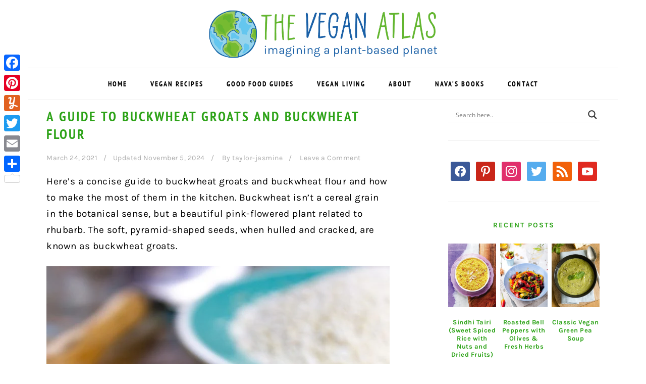

--- FILE ---
content_type: text/html; charset=UTF-8
request_url: https://theveganatlas.com/a-guide-to-buckwheat-groats-and-buckwheat-flour/
body_size: 26927
content:
<!DOCTYPE html>
<html lang="en-US">
<head >
<meta charset="UTF-8" /><link rel='preload' as='font'  id='wpzoom-social-icons-font-socicon-woff2-css' href='https://theveganatlas.com/wp-content/plugins/social-icons-widget-by-wpzoom/assets/font/socicon.woff2?v=4.5.4'  type='font/woff2' crossorigin />
<link rel="preload" as="style" href="//fonts.googleapis.com/css?family=Open+Sans&display=swap" />
<link rel="preload" href="https://theveganatlas.com/wp-content/cache/fvm/min/1768702395-css1e33811e04bcecbfdd197aa9268b822037e7c37a5d9ca45dfa18c8ee2889a.css" as="style" media="all" />
<link rel="preload" href="https://theveganatlas.com/wp-content/cache/fvm/min/1768702395-css02fb1ed13d3d2769597c8ae32b218b78c535832b8e35c2e50ad7b293aa7c3.css" as="style" media="all" />
<link rel="preload" href="https://theveganatlas.com/wp-content/cache/fvm/min/1768702395-css0a74df64817a67cce7e3b6d9e0e4c518cfff2a53de27fcfe6331f72ca4227.css" as="style" media="all" />
<link rel="preload" href="https://theveganatlas.com/wp-content/cache/fvm/min/1768702395-css687f73c06551dcd65d8a70225d41e889db0c87d83e2d0a6afdaee7f2c2cc0.css" as="style" media="all" />
<link rel="preload" href="https://theveganatlas.com/wp-content/cache/fvm/min/1768702395-cssc13e663a7726b8565ca0a3b889ceeca5c372e315ff7980940607f2a12b46a.css" as="style" media="all" />
<link rel="preload" href="https://theveganatlas.com/wp-content/cache/fvm/min/1768702395-css4f005f2253277ff235381c7986f3bd29d129dc93a0bfbeed9054e9c6a89cb.css" as="style" media="all" />
<link rel="preload" href="https://theveganatlas.com/wp-content/cache/fvm/min/1768702395-css63260f396728b930e2d4fd313b625af72525792533e4dd6f2df537a003145.css" as="style" media="all" />
<link rel="preload" href="https://theveganatlas.com/wp-content/cache/fvm/min/1768702395-cssabfce9e6ea16fee312d7c2c0021f9b0736805c9cb7a3994e82b0933bfc8d5.css" as="style" media="all" />
<link rel="preload" href="https://theveganatlas.com/wp-content/cache/fvm/min/1768702395-css77bee5242b71dffcc2eee65cf1f1fcbaf73953d65e9ff29ca5629e949dd17.css" as="style" media="all" />
<link rel="preload" href="https://theveganatlas.com/wp-content/cache/fvm/min/1768702395-css4d072522bd44f052a591882d03deaadbb31dc7f7756e9376f224f970b1664.css" as="style" media="all" />
<link rel="preload" href="https://theveganatlas.com/wp-content/cache/fvm/min/1768702395-cssa13c07d8d55f185b1064212ff0983226127f48e1436f445adbedaa483475b.css" as="style" media="all" />
<link rel="preload" href="https://theveganatlas.com/wp-content/cache/fvm/min/1768702395-css7795a32bb828b1da5159c90a5820d0cb6711a6de647cb01c7cc3f5b0c915f.css" as="style" media="all" />
<link rel="preload" href="https://theveganatlas.com/wp-content/cache/fvm/min/1768702395-css6dada5695fac8a66a8309b128f9bd14be562e0e6e0b14f9b17346cdac4688.css" as="style" media="all" /><script data-cfasync="false">if(navigator.userAgent.match(/MSIE|Internet Explorer/i)||navigator.userAgent.match(/Trident\/7\..*?rv:11/i)){var href=document.location.href;if(!href.match(/[?&]iebrowser/)){if(href.indexOf("?")==-1){if(href.indexOf("#")==-1){document.location.href=href+"?iebrowser=1"}else{document.location.href=href.replace("#","?iebrowser=1#")}}else{if(href.indexOf("#")==-1){document.location.href=href+"&iebrowser=1"}else{document.location.href=href.replace("#","&iebrowser=1#")}}}}</script>
<script data-cfasync="false">class FVMLoader{constructor(e){this.triggerEvents=e,this.eventOptions={passive:!0},this.userEventListener=this.triggerListener.bind(this),this.delayedScripts={normal:[],async:[],defer:[]},this.allJQueries=[]}_addUserInteractionListener(e){this.triggerEvents.forEach(t=>window.addEventListener(t,e.userEventListener,e.eventOptions))}_removeUserInteractionListener(e){this.triggerEvents.forEach(t=>window.removeEventListener(t,e.userEventListener,e.eventOptions))}triggerListener(){this._removeUserInteractionListener(this),"loading"===document.readyState?document.addEventListener("DOMContentLoaded",this._loadEverythingNow.bind(this)):this._loadEverythingNow()}async _loadEverythingNow(){this._runAllDelayedCSS(),this._delayEventListeners(),this._delayJQueryReady(this),this._handleDocumentWrite(),this._registerAllDelayedScripts(),await this._loadScriptsFromList(this.delayedScripts.normal),await this._loadScriptsFromList(this.delayedScripts.defer),await this._loadScriptsFromList(this.delayedScripts.async),await this._triggerDOMContentLoaded(),await this._triggerWindowLoad(),window.dispatchEvent(new Event("wpr-allScriptsLoaded"))}_registerAllDelayedScripts(){document.querySelectorAll("script[type=fvmdelay]").forEach(e=>{e.hasAttribute("src")?e.hasAttribute("async")&&!1!==e.async?this.delayedScripts.async.push(e):e.hasAttribute("defer")&&!1!==e.defer||"module"===e.getAttribute("data-type")?this.delayedScripts.defer.push(e):this.delayedScripts.normal.push(e):this.delayedScripts.normal.push(e)})}_runAllDelayedCSS(){document.querySelectorAll("link[rel=fvmdelay]").forEach(e=>{e.setAttribute("rel","stylesheet")})}async _transformScript(e){return await this._requestAnimFrame(),new Promise(t=>{const n=document.createElement("script");let r;[...e.attributes].forEach(e=>{let t=e.nodeName;"type"!==t&&("data-type"===t&&(t="type",r=e.nodeValue),n.setAttribute(t,e.nodeValue))}),e.hasAttribute("src")?(n.addEventListener("load",t),n.addEventListener("error",t)):(n.text=e.text,t()),e.parentNode.replaceChild(n,e)})}async _loadScriptsFromList(e){const t=e.shift();return t?(await this._transformScript(t),this._loadScriptsFromList(e)):Promise.resolve()}_delayEventListeners(){let e={};function t(t,n){!function(t){function n(n){return e[t].eventsToRewrite.indexOf(n)>=0?"wpr-"+n:n}e[t]||(e[t]={originalFunctions:{add:t.addEventListener,remove:t.removeEventListener},eventsToRewrite:[]},t.addEventListener=function(){arguments[0]=n(arguments[0]),e[t].originalFunctions.add.apply(t,arguments)},t.removeEventListener=function(){arguments[0]=n(arguments[0]),e[t].originalFunctions.remove.apply(t,arguments)})}(t),e[t].eventsToRewrite.push(n)}function n(e,t){let n=e[t];Object.defineProperty(e,t,{get:()=>n||function(){},set(r){e["wpr"+t]=n=r}})}t(document,"DOMContentLoaded"),t(window,"DOMContentLoaded"),t(window,"load"),t(window,"pageshow"),t(document,"readystatechange"),n(document,"onreadystatechange"),n(window,"onload"),n(window,"onpageshow")}_delayJQueryReady(e){let t=window.jQuery;Object.defineProperty(window,"jQuery",{get:()=>t,set(n){if(n&&n.fn&&!e.allJQueries.includes(n)){n.fn.ready=n.fn.init.prototype.ready=function(t){e.domReadyFired?t.bind(document)(n):document.addEventListener("DOMContentLoaded2",()=>t.bind(document)(n))};const t=n.fn.on;n.fn.on=n.fn.init.prototype.on=function(){if(this[0]===window){function e(e){return e.split(" ").map(e=>"load"===e||0===e.indexOf("load.")?"wpr-jquery-load":e).join(" ")}"string"==typeof arguments[0]||arguments[0]instanceof String?arguments[0]=e(arguments[0]):"object"==typeof arguments[0]&&Object.keys(arguments[0]).forEach(t=>{delete Object.assign(arguments[0],{[e(t)]:arguments[0][t]})[t]})}return t.apply(this,arguments),this},e.allJQueries.push(n)}t=n}})}async _triggerDOMContentLoaded(){this.domReadyFired=!0,await this._requestAnimFrame(),document.dispatchEvent(new Event("DOMContentLoaded2")),await this._requestAnimFrame(),window.dispatchEvent(new Event("DOMContentLoaded2")),await this._requestAnimFrame(),document.dispatchEvent(new Event("wpr-readystatechange")),await this._requestAnimFrame(),document.wpronreadystatechange&&document.wpronreadystatechange()}async _triggerWindowLoad(){await this._requestAnimFrame(),window.dispatchEvent(new Event("wpr-load")),await this._requestAnimFrame(),window.wpronload&&window.wpronload(),await this._requestAnimFrame(),this.allJQueries.forEach(e=>e(window).trigger("wpr-jquery-load")),window.dispatchEvent(new Event("wpr-pageshow")),await this._requestAnimFrame(),window.wpronpageshow&&window.wpronpageshow()}_handleDocumentWrite(){const e=new Map;document.write=document.writeln=function(t){const n=document.currentScript,r=document.createRange(),i=n.parentElement;let a=e.get(n);void 0===a&&(a=n.nextSibling,e.set(n,a));const s=document.createDocumentFragment();r.setStart(s,0),s.appendChild(r.createContextualFragment(t)),i.insertBefore(s,a)}}async _requestAnimFrame(){return new Promise(e=>requestAnimationFrame(e))}static run(){const e=new FVMLoader(["keydown","mousemove","touchmove","touchstart","touchend","wheel"]);e._addUserInteractionListener(e)}}FVMLoader.run();</script><meta name="viewport" content="width=device-width, initial-scale=1" /><meta name='robots' content='index, follow, max-image-preview:large, max-snippet:-1, max-video-preview:-1' /><title>A Guide to Buckwheat Groats and Buckwheat Flour - The Vegan Atlas</title><meta name="description" content="Here&#039;s a concise guide to buckwheat groats and buckwheat flour and how to make the most of them in the kitchen." /><link rel="canonical" href="https://theveganatlas.com/a-guide-to-buckwheat-groats-and-buckwheat-flour/" /><meta property="og:locale" content="en_US" /><meta property="og:type" content="article" /><meta property="og:title" content="A Guide to Buckwheat Groats and Buckwheat Flour - The Vegan Atlas" /><meta property="og:description" content="Here&#039;s a concise guide to buckwheat groats and buckwheat flour and how to make the most of them in the kitchen." /><meta property="og:url" content="https://theveganatlas.com/a-guide-to-buckwheat-groats-and-buckwheat-flour/" /><meta property="og:site_name" content="The Vegan Atlas" /><meta property="article:publisher" content="https://www.facebook.com/VeganAtlas" /><meta property="article:author" content="https://www.facebook.com/VeganAtlas/" /><meta property="article:published_time" content="2021-03-25T02:05:58+00:00" /><meta property="article:modified_time" content="2024-11-05T22:35:34+00:00" /><meta property="og:image" content="https://theveganatlas.com/wp-content/uploads/2021/03/Buckwheat-groats-and-flour.jpg" /><meta property="og:image:width" content="680" /><meta property="og:image:height" content="900" /><meta property="og:image:type" content="image/jpeg" /><meta name="author" content="Nava Atlas" /><meta name="twitter:card" content="summary_large_image" /><meta name="twitter:creator" content="@vegan_atlas" /><meta name="twitter:site" content="@vegan_atlas" /><meta name="twitter:label1" content="Written by" /><meta name="twitter:data1" content="taylor-jasmine" /><meta name="twitter:label2" content="Est. reading time" /><meta name="twitter:data2" content="7 minutes" /><script type="application/ld+json" class="yoast-schema-graph">{"@context":"https://schema.org","@graph":[{"@type":"Article","@id":"https://theveganatlas.com/a-guide-to-buckwheat-groats-and-buckwheat-flour/#article","isPartOf":{"@id":"https://theveganatlas.com/a-guide-to-buckwheat-groats-and-buckwheat-flour/"},"author":{"name":"Nava Atlas","@id":"https://theveganatlas.com/#/schema/person/c12ecf071469848080d889e9d57cacf7"},"headline":"A Guide to Buckwheat Groats and Buckwheat Flour","datePublished":"2021-03-25T02:05:58+00:00","dateModified":"2024-11-05T22:35:34+00:00","mainEntityOfPage":{"@id":"https://theveganatlas.com/a-guide-to-buckwheat-groats-and-buckwheat-flour/"},"wordCount":1264,"commentCount":0,"publisher":{"@id":"https://theveganatlas.com/#organization"},"image":{"@id":"https://theveganatlas.com/a-guide-to-buckwheat-groats-and-buckwheat-flour/#primaryimage"},"thumbnailUrl":"https://theveganatlas.com/wp-content/uploads/2021/03/Buckwheat-groats-and-flour.jpg","articleSection":["Good Food Guides"],"inLanguage":"en-US","potentialAction":[{"@type":"CommentAction","name":"Comment","target":["https://theveganatlas.com/a-guide-to-buckwheat-groats-and-buckwheat-flour/#respond"]}]},{"@type":"WebPage","@id":"https://theveganatlas.com/a-guide-to-buckwheat-groats-and-buckwheat-flour/","url":"https://theveganatlas.com/a-guide-to-buckwheat-groats-and-buckwheat-flour/","name":"A Guide to Buckwheat Groats and Buckwheat Flour - The Vegan Atlas","isPartOf":{"@id":"https://theveganatlas.com/#website"},"primaryImageOfPage":{"@id":"https://theveganatlas.com/a-guide-to-buckwheat-groats-and-buckwheat-flour/#primaryimage"},"image":{"@id":"https://theveganatlas.com/a-guide-to-buckwheat-groats-and-buckwheat-flour/#primaryimage"},"thumbnailUrl":"https://theveganatlas.com/wp-content/uploads/2021/03/Buckwheat-groats-and-flour.jpg","datePublished":"2021-03-25T02:05:58+00:00","dateModified":"2024-11-05T22:35:34+00:00","description":"Here's a concise guide to buckwheat groats and buckwheat flour and how to make the most of them in the kitchen.","breadcrumb":{"@id":"https://theveganatlas.com/a-guide-to-buckwheat-groats-and-buckwheat-flour/#breadcrumb"},"inLanguage":"en-US","potentialAction":[{"@type":"ReadAction","target":["https://theveganatlas.com/a-guide-to-buckwheat-groats-and-buckwheat-flour/"]}]},{"@type":"ImageObject","inLanguage":"en-US","@id":"https://theveganatlas.com/a-guide-to-buckwheat-groats-and-buckwheat-flour/#primaryimage","url":"https://theveganatlas.com/wp-content/uploads/2021/03/Buckwheat-groats-and-flour.jpg","contentUrl":"https://theveganatlas.com/wp-content/uploads/2021/03/Buckwheat-groats-and-flour.jpg","width":680,"height":900,"caption":"Buckwheat groats and flour"},{"@type":"BreadcrumbList","@id":"https://theveganatlas.com/a-guide-to-buckwheat-groats-and-buckwheat-flour/#breadcrumb","itemListElement":[{"@type":"ListItem","position":1,"name":"Home","item":"https://theveganatlas.com/"},{"@type":"ListItem","position":2,"name":"Good Food Guides","item":"https://theveganatlas.com/food-guides/"},{"@type":"ListItem","position":3,"name":"A Guide to Buckwheat Groats and Buckwheat Flour"}]},{"@type":"WebSite","@id":"https://theveganatlas.com/#website","url":"https://theveganatlas.com/","name":"The Vegan Atlas","description":"Imagining a Plant-Based Planet","publisher":{"@id":"https://theveganatlas.com/#organization"},"potentialAction":[{"@type":"SearchAction","target":{"@type":"EntryPoint","urlTemplate":"https://theveganatlas.com/?s={search_term_string}"},"query-input":"required name=search_term_string"}],"inLanguage":"en-US"},{"@type":"Organization","@id":"https://theveganatlas.com/#organization","name":"The Vegan Atlas","url":"https://theveganatlas.com/","logo":{"@type":"ImageObject","inLanguage":"en-US","@id":"https://theveganatlas.com/#/schema/logo/image/","url":"https://theveganatlas.com/wp-content/uploads/2019/01/globe-transparent-padded.png","contentUrl":"https://theveganatlas.com/wp-content/uploads/2019/01/globe-transparent-padded.png","width":1836,"height":1822,"caption":"The Vegan Atlas"},"image":{"@id":"https://theveganatlas.com/#/schema/logo/image/"},"sameAs":["https://www.facebook.com/VeganAtlas","https://twitter.com/vegan_atlas","https://www.instagram.com/theveganatlas/","https://www.pinterest.com/veganatlas/"]},{"@type":"Person","@id":"https://theveganatlas.com/#/schema/person/c12ecf071469848080d889e9d57cacf7","name":"Nava Atlas","image":{"@type":"ImageObject","inLanguage":"en-US","@id":"https://theveganatlas.com/#/schema/person/image/","url":"https://secure.gravatar.com/avatar/3196f0a963335466873114282bcd0253?s=96&d=identicon&r=g","contentUrl":"https://secure.gravatar.com/avatar/3196f0a963335466873114282bcd0253?s=96&d=identicon&r=g","caption":"Nava Atlas"},"description":"Nava Atlas is the author of many vegetarian and vegan cookbooks, including Vegetariana, Plant-Powered Protein, 5-Ingredient Vegan, Wild About Greens, Vegan Holiday Kitchen, and many more. A longtime dedicated vegan, find out more about her on this site's About page.","sameAs":["https://theveganatlas.com/","https://www.facebook.com/VeganAtlas/","https://www.instagram.com/theveganatlas/","https://www.linkedin.com/in/nava-atlas/","https://www.pinterest.com/veganatlas/","https://en.wikipedia.org/wiki/Nava_Atlas"],"url":""}]}</script><link rel="alternate" type="application/rss+xml" title="The Vegan Atlas &raquo; Feed" href="https://theveganatlas.com/feed/" /><link rel="alternate" type="application/rss+xml" title="The Vegan Atlas &raquo; Comments Feed" href="https://theveganatlas.com/comments/feed/" /><link rel="alternate" type="application/rss+xml" title="The Vegan Atlas &raquo; A Guide to Buckwheat Groats and Buckwheat Flour Comments Feed" href="https://theveganatlas.com/a-guide-to-buckwheat-groats-and-buckwheat-flour/feed/" /><meta name="google-site-verification" content="YL2Wxy-_tjuBjfa1TYXXuWZZy3ixZk51nCShueEL2Xs" /><meta name="p:domain_verify" content="81d1637a5d9279285bdfd6cb61155174"/>



	
	
	
	
	
	
	
	
	
	
	
	
	
	
	
	
	
	
	
	
	
	
	
	
	
	
	
	








		
							<script src="//www.googletagmanager.com/gtag/js?id=G-H0KHX5J6H5"  data-cfasync="false" data-wpfc-render="false" type="text/javascript" async></script>
			<script data-cfasync="false" data-wpfc-render="false" type="text/javascript">
				var em_version = '8.11.1';
				var em_track_user = true;
				var em_no_track_reason = '';
								var ExactMetricsDefaultLocations = {"page_location":"https:\/\/theveganatlas.com\/a-guide-to-buckwheat-groats-and-buckwheat-flour\/"};
								if ( typeof ExactMetricsPrivacyGuardFilter === 'function' ) {
					var ExactMetricsLocations = (typeof ExactMetricsExcludeQuery === 'object') ? ExactMetricsPrivacyGuardFilter( ExactMetricsExcludeQuery ) : ExactMetricsPrivacyGuardFilter( ExactMetricsDefaultLocations );
				} else {
					var ExactMetricsLocations = (typeof ExactMetricsExcludeQuery === 'object') ? ExactMetricsExcludeQuery : ExactMetricsDefaultLocations;
				}

								var disableStrs = [
										'ga-disable-G-H0KHX5J6H5',
									];

				/* Function to detect opted out users */
				function __gtagTrackerIsOptedOut() {
					for (var index = 0; index < disableStrs.length; index++) {
						if (document.cookie.indexOf(disableStrs[index] + '=true') > -1) {
							return true;
						}
					}

					return false;
				}

				/* Disable tracking if the opt-out cookie exists. */
				if (__gtagTrackerIsOptedOut()) {
					for (var index = 0; index < disableStrs.length; index++) {
						window[disableStrs[index]] = true;
					}
				}

				/* Opt-out function */
				function __gtagTrackerOptout() {
					for (var index = 0; index < disableStrs.length; index++) {
						document.cookie = disableStrs[index] + '=true; expires=Thu, 31 Dec 2099 23:59:59 UTC; path=/';
						window[disableStrs[index]] = true;
					}
				}

				if ('undefined' === typeof gaOptout) {
					function gaOptout() {
						__gtagTrackerOptout();
					}
				}
								window.dataLayer = window.dataLayer || [];

				window.ExactMetricsDualTracker = {
					helpers: {},
					trackers: {},
				};
				if (em_track_user) {
					function __gtagDataLayer() {
						dataLayer.push(arguments);
					}

					function __gtagTracker(type, name, parameters) {
						if (!parameters) {
							parameters = {};
						}

						if (parameters.send_to) {
							__gtagDataLayer.apply(null, arguments);
							return;
						}

						if (type === 'event') {
														parameters.send_to = exactmetrics_frontend.v4_id;
							var hookName = name;
							if (typeof parameters['event_category'] !== 'undefined') {
								hookName = parameters['event_category'] + ':' + name;
							}

							if (typeof ExactMetricsDualTracker.trackers[hookName] !== 'undefined') {
								ExactMetricsDualTracker.trackers[hookName](parameters);
							} else {
								__gtagDataLayer('event', name, parameters);
							}
							
						} else {
							__gtagDataLayer.apply(null, arguments);
						}
					}

					__gtagTracker('js', new Date());
					__gtagTracker('set', {
						'developer_id.dNDMyYj': true,
											});
					if ( ExactMetricsLocations.page_location ) {
						__gtagTracker('set', ExactMetricsLocations);
					}
										__gtagTracker('config', 'G-H0KHX5J6H5', {"forceSSL":"true"} );
										window.gtag = __gtagTracker;										(function () {
						/* https://developers.google.com/analytics/devguides/collection/analyticsjs/ */
						/* ga and __gaTracker compatibility shim. */
						var noopfn = function () {
							return null;
						};
						var newtracker = function () {
							return new Tracker();
						};
						var Tracker = function () {
							return null;
						};
						var p = Tracker.prototype;
						p.get = noopfn;
						p.set = noopfn;
						p.send = function () {
							var args = Array.prototype.slice.call(arguments);
							args.unshift('send');
							__gaTracker.apply(null, args);
						};
						var __gaTracker = function () {
							var len = arguments.length;
							if (len === 0) {
								return;
							}
							var f = arguments[len - 1];
							if (typeof f !== 'object' || f === null || typeof f.hitCallback !== 'function') {
								if ('send' === arguments[0]) {
									var hitConverted, hitObject = false, action;
									if ('event' === arguments[1]) {
										if ('undefined' !== typeof arguments[3]) {
											hitObject = {
												'eventAction': arguments[3],
												'eventCategory': arguments[2],
												'eventLabel': arguments[4],
												'value': arguments[5] ? arguments[5] : 1,
											}
										}
									}
									if ('pageview' === arguments[1]) {
										if ('undefined' !== typeof arguments[2]) {
											hitObject = {
												'eventAction': 'page_view',
												'page_path': arguments[2],
											}
										}
									}
									if (typeof arguments[2] === 'object') {
										hitObject = arguments[2];
									}
									if (typeof arguments[5] === 'object') {
										Object.assign(hitObject, arguments[5]);
									}
									if ('undefined' !== typeof arguments[1].hitType) {
										hitObject = arguments[1];
										if ('pageview' === hitObject.hitType) {
											hitObject.eventAction = 'page_view';
										}
									}
									if (hitObject) {
										action = 'timing' === arguments[1].hitType ? 'timing_complete' : hitObject.eventAction;
										hitConverted = mapArgs(hitObject);
										__gtagTracker('event', action, hitConverted);
									}
								}
								return;
							}

							function mapArgs(args) {
								var arg, hit = {};
								var gaMap = {
									'eventCategory': 'event_category',
									'eventAction': 'event_action',
									'eventLabel': 'event_label',
									'eventValue': 'event_value',
									'nonInteraction': 'non_interaction',
									'timingCategory': 'event_category',
									'timingVar': 'name',
									'timingValue': 'value',
									'timingLabel': 'event_label',
									'page': 'page_path',
									'location': 'page_location',
									'title': 'page_title',
									'referrer' : 'page_referrer',
								};
								for (arg in args) {
																		if (!(!args.hasOwnProperty(arg) || !gaMap.hasOwnProperty(arg))) {
										hit[gaMap[arg]] = args[arg];
									} else {
										hit[arg] = args[arg];
									}
								}
								return hit;
							}

							try {
								f.hitCallback();
							} catch (ex) {
							}
						};
						__gaTracker.create = newtracker;
						__gaTracker.getByName = newtracker;
						__gaTracker.getAll = function () {
							return [];
						};
						__gaTracker.remove = noopfn;
						__gaTracker.loaded = true;
						window['__gaTracker'] = __gaTracker;
					})();
									} else {
										console.log("");
					(function () {
						function __gtagTracker() {
							return null;
						}

						window['__gtagTracker'] = __gtagTracker;
						window['gtag'] = __gtagTracker;
					})();
									}
			</script>
							
		<link rel='stylesheet' id='genesis-blocks-style-css-css' href='https://theveganatlas.com/wp-content/cache/fvm/min/1768702395-css1e33811e04bcecbfdd197aa9268b822037e7c37a5d9ca45dfa18c8ee2889a.css' type='text/css' media='all' />
<link rel='stylesheet' id='foodie-pro-theme-css' href='https://theveganatlas.com/wp-content/cache/fvm/min/1768702395-css02fb1ed13d3d2769597c8ae32b218b78c535832b8e35c2e50ad7b293aa7c3.css' type='text/css' media='all' />
<style id='foodie-pro-theme-inline-css' type='text/css' media="all">h1.entry-title,.entry-title a,.widgettitle,.recipe-index-search .widgettitle,.footer-widgets .widgettitle{color:#2da318}.genesis-nav-menu>li>a{color:#000}body,.site-description,.sidebar .featured-content .entry-title{font-family:"Karla","Helvetica Neue",sans-serif;font-weight:400;font-size:15px}.genesis-nav-menu{font-family:"PT Sans Narrow","Helvetica Neue",sans-serif;font-weight:600}h1,h2,h3,h4,h5,h6,.site-title,.entry-title,.widgettitle{font-family:"Karla","Helvetica Neue",sans-serif;font-weight:900}.entry-title{font-family:"PT Sans Narrow","Helvetica Neue",sans-serif;font-size:27px}.button,.button-secondary,button,input[type="button"],input[type="reset"],input[type="submit"],a.more-link,.more-from-category a{font-family:"Karla","Helvetica Neue",sans-serif}</style>
<link rel='stylesheet' id='wp-block-library-css' href='https://theveganatlas.com/wp-content/cache/fvm/min/1768702395-css0a74df64817a67cce7e3b6d9e0e4c518cfff2a53de27fcfe6331f72ca4227.css' type='text/css' media='all' />
<link rel='stylesheet' id='wpzoom-social-icons-block-style-css' href='https://theveganatlas.com/wp-content/cache/fvm/min/1768702395-css687f73c06551dcd65d8a70225d41e889db0c87d83e2d0a6afdaee7f2c2cc0.css' type='text/css' media='all' />
<link rel='stylesheet' id='classic-theme-styles-css' href='https://theveganatlas.com/wp-content/cache/fvm/min/1768702395-cssc13e663a7726b8565ca0a3b889ceeca5c372e315ff7980940607f2a12b46a.css' type='text/css' media='all' />
<style id='global-styles-inline-css' type='text/css' media="all">body{--wp--preset--color--black:#000000;--wp--preset--color--cyan-bluish-gray:#abb8c3;--wp--preset--color--white:#ffffff;--wp--preset--color--pale-pink:#f78da7;--wp--preset--color--vivid-red:#cf2e2e;--wp--preset--color--luminous-vivid-orange:#ff6900;--wp--preset--color--luminous-vivid-amber:#fcb900;--wp--preset--color--light-green-cyan:#7bdcb5;--wp--preset--color--vivid-green-cyan:#00d084;--wp--preset--color--pale-cyan-blue:#8ed1fc;--wp--preset--color--vivid-cyan-blue:#0693e3;--wp--preset--color--vivid-purple:#9b51e0;--wp--preset--gradient--vivid-cyan-blue-to-vivid-purple:linear-gradient(135deg,rgba(6,147,227,1) 0%,rgb(155,81,224) 100%);--wp--preset--gradient--light-green-cyan-to-vivid-green-cyan:linear-gradient(135deg,rgb(122,220,180) 0%,rgb(0,208,130) 100%);--wp--preset--gradient--luminous-vivid-amber-to-luminous-vivid-orange:linear-gradient(135deg,rgba(252,185,0,1) 0%,rgba(255,105,0,1) 100%);--wp--preset--gradient--luminous-vivid-orange-to-vivid-red:linear-gradient(135deg,rgba(255,105,0,1) 0%,rgb(207,46,46) 100%);--wp--preset--gradient--very-light-gray-to-cyan-bluish-gray:linear-gradient(135deg,rgb(238,238,238) 0%,rgb(169,184,195) 100%);--wp--preset--gradient--cool-to-warm-spectrum:linear-gradient(135deg,rgb(74,234,220) 0%,rgb(151,120,209) 20%,rgb(207,42,186) 40%,rgb(238,44,130) 60%,rgb(251,105,98) 80%,rgb(254,248,76) 100%);--wp--preset--gradient--blush-light-purple:linear-gradient(135deg,rgb(255,206,236) 0%,rgb(152,150,240) 100%);--wp--preset--gradient--blush-bordeaux:linear-gradient(135deg,rgb(254,205,165) 0%,rgb(254,45,45) 50%,rgb(107,0,62) 100%);--wp--preset--gradient--luminous-dusk:linear-gradient(135deg,rgb(255,203,112) 0%,rgb(199,81,192) 50%,rgb(65,88,208) 100%);--wp--preset--gradient--pale-ocean:linear-gradient(135deg,rgb(255,245,203) 0%,rgb(182,227,212) 50%,rgb(51,167,181) 100%);--wp--preset--gradient--electric-grass:linear-gradient(135deg,rgb(202,248,128) 0%,rgb(113,206,126) 100%);--wp--preset--gradient--midnight:linear-gradient(135deg,rgb(2,3,129) 0%,rgb(40,116,252) 100%);--wp--preset--duotone--dark-grayscale:url('#wp-duotone-dark-grayscale');--wp--preset--duotone--grayscale:url('#wp-duotone-grayscale');--wp--preset--duotone--purple-yellow:url('#wp-duotone-purple-yellow');--wp--preset--duotone--blue-red:url('#wp-duotone-blue-red');--wp--preset--duotone--midnight:url('#wp-duotone-midnight');--wp--preset--duotone--magenta-yellow:url('#wp-duotone-magenta-yellow');--wp--preset--duotone--purple-green:url('#wp-duotone-purple-green');--wp--preset--duotone--blue-orange:url('#wp-duotone-blue-orange');--wp--preset--font-size--small:13px;--wp--preset--font-size--medium:20px;--wp--preset--font-size--large:36px;--wp--preset--font-size--x-large:42px;--wp--preset--spacing--20:0.44rem;--wp--preset--spacing--30:0.67rem;--wp--preset--spacing--40:1rem;--wp--preset--spacing--50:1.5rem;--wp--preset--spacing--60:2.25rem;--wp--preset--spacing--70:3.38rem;--wp--preset--spacing--80:5.06rem;--wp--preset--shadow--natural:6px 6px 9px rgba(0, 0, 0, 0.2);--wp--preset--shadow--deep:12px 12px 50px rgba(0, 0, 0, 0.4);--wp--preset--shadow--sharp:6px 6px 0px rgba(0, 0, 0, 0.2);--wp--preset--shadow--outlined:6px 6px 0px -3px rgba(255, 255, 255, 1), 6px 6px rgba(0, 0, 0, 1);--wp--preset--shadow--crisp:6px 6px 0px rgba(0, 0, 0, 1)}:where(.is-layout-flex){gap:.5em}body .is-layout-flow>.alignleft{float:left;margin-inline-start:0;margin-inline-end:2em}body .is-layout-flow>.alignright{float:right;margin-inline-start:2em;margin-inline-end:0}body .is-layout-flow>.aligncenter{margin-left:auto!important;margin-right:auto!important}body .is-layout-constrained>.alignleft{float:left;margin-inline-start:0;margin-inline-end:2em}body .is-layout-constrained>.alignright{float:right;margin-inline-start:2em;margin-inline-end:0}body .is-layout-constrained>.aligncenter{margin-left:auto!important;margin-right:auto!important}body .is-layout-constrained>:where(:not(.alignleft):not(.alignright):not(.alignfull)){max-width:var(--wp--style--global--content-size);margin-left:auto!important;margin-right:auto!important}body .is-layout-constrained>.alignwide{max-width:var(--wp--style--global--wide-size)}body .is-layout-flex{display:flex}body .is-layout-flex{flex-wrap:wrap;align-items:center}body .is-layout-flex>*{margin:0}:where(.wp-block-columns.is-layout-flex){gap:2em}.has-black-color{color:var(--wp--preset--color--black)!important}.has-cyan-bluish-gray-color{color:var(--wp--preset--color--cyan-bluish-gray)!important}.has-white-color{color:var(--wp--preset--color--white)!important}.has-pale-pink-color{color:var(--wp--preset--color--pale-pink)!important}.has-vivid-red-color{color:var(--wp--preset--color--vivid-red)!important}.has-luminous-vivid-orange-color{color:var(--wp--preset--color--luminous-vivid-orange)!important}.has-luminous-vivid-amber-color{color:var(--wp--preset--color--luminous-vivid-amber)!important}.has-light-green-cyan-color{color:var(--wp--preset--color--light-green-cyan)!important}.has-vivid-green-cyan-color{color:var(--wp--preset--color--vivid-green-cyan)!important}.has-pale-cyan-blue-color{color:var(--wp--preset--color--pale-cyan-blue)!important}.has-vivid-cyan-blue-color{color:var(--wp--preset--color--vivid-cyan-blue)!important}.has-vivid-purple-color{color:var(--wp--preset--color--vivid-purple)!important}.has-black-background-color{background-color:var(--wp--preset--color--black)!important}.has-cyan-bluish-gray-background-color{background-color:var(--wp--preset--color--cyan-bluish-gray)!important}.has-white-background-color{background-color:var(--wp--preset--color--white)!important}.has-pale-pink-background-color{background-color:var(--wp--preset--color--pale-pink)!important}.has-vivid-red-background-color{background-color:var(--wp--preset--color--vivid-red)!important}.has-luminous-vivid-orange-background-color{background-color:var(--wp--preset--color--luminous-vivid-orange)!important}.has-luminous-vivid-amber-background-color{background-color:var(--wp--preset--color--luminous-vivid-amber)!important}.has-light-green-cyan-background-color{background-color:var(--wp--preset--color--light-green-cyan)!important}.has-vivid-green-cyan-background-color{background-color:var(--wp--preset--color--vivid-green-cyan)!important}.has-pale-cyan-blue-background-color{background-color:var(--wp--preset--color--pale-cyan-blue)!important}.has-vivid-cyan-blue-background-color{background-color:var(--wp--preset--color--vivid-cyan-blue)!important}.has-vivid-purple-background-color{background-color:var(--wp--preset--color--vivid-purple)!important}.has-black-border-color{border-color:var(--wp--preset--color--black)!important}.has-cyan-bluish-gray-border-color{border-color:var(--wp--preset--color--cyan-bluish-gray)!important}.has-white-border-color{border-color:var(--wp--preset--color--white)!important}.has-pale-pink-border-color{border-color:var(--wp--preset--color--pale-pink)!important}.has-vivid-red-border-color{border-color:var(--wp--preset--color--vivid-red)!important}.has-luminous-vivid-orange-border-color{border-color:var(--wp--preset--color--luminous-vivid-orange)!important}.has-luminous-vivid-amber-border-color{border-color:var(--wp--preset--color--luminous-vivid-amber)!important}.has-light-green-cyan-border-color{border-color:var(--wp--preset--color--light-green-cyan)!important}.has-vivid-green-cyan-border-color{border-color:var(--wp--preset--color--vivid-green-cyan)!important}.has-pale-cyan-blue-border-color{border-color:var(--wp--preset--color--pale-cyan-blue)!important}.has-vivid-cyan-blue-border-color{border-color:var(--wp--preset--color--vivid-cyan-blue)!important}.has-vivid-purple-border-color{border-color:var(--wp--preset--color--vivid-purple)!important}.has-vivid-cyan-blue-to-vivid-purple-gradient-background{background:var(--wp--preset--gradient--vivid-cyan-blue-to-vivid-purple)!important}.has-light-green-cyan-to-vivid-green-cyan-gradient-background{background:var(--wp--preset--gradient--light-green-cyan-to-vivid-green-cyan)!important}.has-luminous-vivid-amber-to-luminous-vivid-orange-gradient-background{background:var(--wp--preset--gradient--luminous-vivid-amber-to-luminous-vivid-orange)!important}.has-luminous-vivid-orange-to-vivid-red-gradient-background{background:var(--wp--preset--gradient--luminous-vivid-orange-to-vivid-red)!important}.has-very-light-gray-to-cyan-bluish-gray-gradient-background{background:var(--wp--preset--gradient--very-light-gray-to-cyan-bluish-gray)!important}.has-cool-to-warm-spectrum-gradient-background{background:var(--wp--preset--gradient--cool-to-warm-spectrum)!important}.has-blush-light-purple-gradient-background{background:var(--wp--preset--gradient--blush-light-purple)!important}.has-blush-bordeaux-gradient-background{background:var(--wp--preset--gradient--blush-bordeaux)!important}.has-luminous-dusk-gradient-background{background:var(--wp--preset--gradient--luminous-dusk)!important}.has-pale-ocean-gradient-background{background:var(--wp--preset--gradient--pale-ocean)!important}.has-electric-grass-gradient-background{background:var(--wp--preset--gradient--electric-grass)!important}.has-midnight-gradient-background{background:var(--wp--preset--gradient--midnight)!important}.has-small-font-size{font-size:var(--wp--preset--font-size--small)!important}.has-medium-font-size{font-size:var(--wp--preset--font-size--medium)!important}.has-large-font-size{font-size:var(--wp--preset--font-size--large)!important}.has-x-large-font-size{font-size:var(--wp--preset--font-size--x-large)!important}.wp-block-navigation a:where(:not(.wp-element-button)){color:inherit}:where(.wp-block-columns.is-layout-flex){gap:2em}.wp-block-pullquote{font-size:1.5em;line-height:1.6}</style>
<link rel='stylesheet' id='jpibfi-style-css' href='https://theveganatlas.com/wp-content/cache/fvm/min/1768702395-css4f005f2253277ff235381c7986f3bd29d129dc93a0bfbeed9054e9c6a89cb.css' type='text/css' media='all' />
<style id='wpxpo-global-style-inline-css' type='text/css' media="all">:root{--preset-color1:#037fff;--preset-color2:#026fe0;--preset-color3:#071323;--preset-color4:#132133;--preset-color5:#34495e;--preset-color6:#787676;--preset-color7:#f0f2f3;--preset-color8:#f8f9fa;--preset-color9:#ffffff}{}</style>
<style id='ultp-preset-colors-style-inline-css' type='text/css' media="all">:root{--postx_preset_Base_1_color:#f4f4ff;--postx_preset_Base_2_color:#dddff8;--postx_preset_Base_3_color:#B4B4D6;--postx_preset_Primary_color:#3323f0;--postx_preset_Secondary_color:#4a5fff;--postx_preset_Tertiary_color:#FFFFFF;--postx_preset_Contrast_3_color:#545472;--postx_preset_Contrast_2_color:#262657;--postx_preset_Contrast_1_color:#10102e;--postx_preset_Over_Primary_color:#ffffff}</style>
<style id='ultp-preset-gradient-style-inline-css' type='text/css' media="all">:root{--postx_preset_Primary_to_Secondary_to_Right_gradient:linear-gradient(90deg, var(--postx_preset_Primary_color) 0%, var(--postx_preset_Secondary_color) 100%);--postx_preset_Primary_to_Secondary_to_Bottom_gradient:linear-gradient(180deg, var(--postx_preset_Primary_color) 0%, var(--postx_preset_Secondary_color) 100%);--postx_preset_Secondary_to_Primary_to_Right_gradient:linear-gradient(90deg, var(--postx_preset_Secondary_color) 0%, var(--postx_preset_Primary_color) 100%);--postx_preset_Secondary_to_Primary_to_Bottom_gradient:linear-gradient(180deg, var(--postx_preset_Secondary_color) 0%, var(--postx_preset_Primary_color) 100%);--postx_preset_Cold_Evening_gradient:linear-gradient(0deg, rgb(12, 52, 131) 0%, rgb(162, 182, 223) 100%, rgb(107, 140, 206) 100%, rgb(162, 182, 223) 100%);--postx_preset_Purple_Division_gradient:linear-gradient(0deg, rgb(112, 40, 228) 0%, rgb(229, 178, 202) 100%);--postx_preset_Over_Sun_gradient:linear-gradient(60deg, rgb(171, 236, 214) 0%, rgb(251, 237, 150) 100%);--postx_preset_Morning_Salad_gradient:linear-gradient(-255deg, rgb(183, 248, 219) 0%, rgb(80, 167, 194) 100%);--postx_preset_Fabled_Sunset_gradient:linear-gradient(-270deg, rgb(35, 21, 87) 0%, rgb(68, 16, 122) 29%, rgb(255, 19, 97) 67%, rgb(255, 248, 0) 100%)}</style>
<style id='ultp-preset-typo-style-inline-css' type='text/css' media="all">/* Import rule from: https://fonts.googleapis.com/css?family=Roboto:100,100i,300,300i,400,400i,500,500i,700,700i,900,900i */
@font-face{font-display:swap;font-family:'Roboto';font-style:italic;font-weight:100;font-stretch:normal;src:url(https://fonts.gstatic.com/l/font?kit=KFOKCnqEu92Fr1Mu53ZEC9_Vu3r1gIhOszmOClHrs6ljXfMMLoHRuAj-lQ&skey=c608c610063635f9&v=v50) format('woff')}@font-face{font-display:swap;font-family:'Roboto';font-style:italic;font-weight:300;font-stretch:normal;src:url(https://fonts.gstatic.com/l/font?kit=KFOKCnqEu92Fr1Mu53ZEC9_Vu3r1gIhOszmOClHrs6ljXfMMLt_QuAj-lQ&skey=c608c610063635f9&v=v50) format('woff')}@font-face{font-display:swap;font-family:'Roboto';font-style:italic;font-weight:400;font-stretch:normal;src:url(https://fonts.gstatic.com/l/font?kit=KFOKCnqEu92Fr1Mu53ZEC9_Vu3r1gIhOszmOClHrs6ljXfMMLoHQuAj-lQ&skey=c608c610063635f9&v=v50) format('woff')}@font-face{font-display:swap;font-family:'Roboto';font-style:italic;font-weight:500;font-stretch:normal;src:url(https://fonts.gstatic.com/l/font?kit=KFOKCnqEu92Fr1Mu53ZEC9_Vu3r1gIhOszmOClHrs6ljXfMMLrPQuAj-lQ&skey=c608c610063635f9&v=v50) format('woff')}@font-face{font-display:swap;font-family:'Roboto';font-style:italic;font-weight:700;font-stretch:normal;src:url(https://fonts.gstatic.com/l/font?kit=KFOKCnqEu92Fr1Mu53ZEC9_Vu3r1gIhOszmOClHrs6ljXfMMLmbXuAj-lQ&skey=c608c610063635f9&v=v50) format('woff')}@font-face{font-display:swap;font-family:'Roboto';font-style:italic;font-weight:900;font-stretch:normal;src:url(https://fonts.gstatic.com/l/font?kit=KFOKCnqEu92Fr1Mu53ZEC9_Vu3r1gIhOszmOClHrs6ljXfMMLijXuAj-lQ&skey=c608c610063635f9&v=v50) format('woff')}@font-face{font-display:swap;font-family:'Roboto';font-style:normal;font-weight:100;font-stretch:normal;src:url(https://fonts.gstatic.com/l/font?kit=KFOMCnqEu92Fr1ME7kSn66aGLdTylUAMQXC89YmC2DPNWubEbFmUiAw&skey=a0a0114a1dcab3ac&v=v50) format('woff')}@font-face{font-display:swap;font-family:'Roboto';font-style:normal;font-weight:300;font-stretch:normal;src:url(https://fonts.gstatic.com/l/font?kit=KFOMCnqEu92Fr1ME7kSn66aGLdTylUAMQXC89YmC2DPNWuaabVmUiAw&skey=a0a0114a1dcab3ac&v=v50) format('woff')}@font-face{font-display:swap;font-family:'Roboto';font-style:normal;font-weight:400;font-stretch:normal;src:url(https://fonts.gstatic.com/l/font?kit=KFOMCnqEu92Fr1ME7kSn66aGLdTylUAMQXC89YmC2DPNWubEbVmUiAw&skey=a0a0114a1dcab3ac&v=v50) format('woff')}@font-face{font-display:swap;font-family:'Roboto';font-style:normal;font-weight:500;font-stretch:normal;src:url(https://fonts.gstatic.com/l/font?kit=KFOMCnqEu92Fr1ME7kSn66aGLdTylUAMQXC89YmC2DPNWub2bVmUiAw&skey=a0a0114a1dcab3ac&v=v50) format('woff')}@font-face{font-display:swap;font-family:'Roboto';font-style:normal;font-weight:700;font-stretch:normal;src:url(https://fonts.gstatic.com/l/font?kit=KFOMCnqEu92Fr1ME7kSn66aGLdTylUAMQXC89YmC2DPNWuYjalmUiAw&skey=a0a0114a1dcab3ac&v=v50) format('woff')}@font-face{font-display:swap;font-family:'Roboto';font-style:normal;font-weight:900;font-stretch:normal;src:url(https://fonts.gstatic.com/l/font?kit=KFOMCnqEu92Fr1ME7kSn66aGLdTylUAMQXC89YmC2DPNWuZtalmUiAw&skey=a0a0114a1dcab3ac&v=v50) format('woff')}:root{--postx_preset_Heading_typo_font_family:Roboto;--postx_preset_Heading_typo_font_family_type:sans-serif;--postx_preset_Heading_typo_font_weight:600;--postx_preset_Heading_typo_text_transform:capitalize;--postx_preset_Body_and_Others_typo_font_family:Roboto;--postx_preset_Body_and_Others_typo_font_family_type:sans-serif;--postx_preset_Body_and_Others_typo_font_weight:400;--postx_preset_Body_and_Others_typo_text_transform:lowercase;--postx_preset_body_typo_font_size_lg:16px;--postx_preset_paragraph_1_typo_font_size_lg:12px;--postx_preset_paragraph_2_typo_font_size_lg:12px;--postx_preset_paragraph_3_typo_font_size_lg:12px;--postx_preset_heading_h1_typo_font_size_lg:42px;--postx_preset_heading_h2_typo_font_size_lg:36px;--postx_preset_heading_h3_typo_font_size_lg:30px;--postx_preset_heading_h4_typo_font_size_lg:24px;--postx_preset_heading_h5_typo_font_size_lg:20px;--postx_preset_heading_h6_typo_font_size_lg:16px}</style>
<link rel='stylesheet' id='google-fonts-css' href='https://theveganatlas.com/wp-content/cache/fvm/min/1768702395-css63260f396728b930e2d4fd313b625af72525792533e4dd6f2df537a003145.css' type='text/css' media='all' />
<link rel='stylesheet' id='wpdreams-asl-basic-css' href='https://theveganatlas.com/wp-content/cache/fvm/min/1768702395-cssabfce9e6ea16fee312d7c2c0021f9b0736805c9cb7a3994e82b0933bfc8d5.css' type='text/css' media='all' />
<style id='wpdreams-asl-basic-inline-css' type='text/css' media="all">div[id*='ajaxsearchlitesettings'].searchsettings .asl_option_inner label{font-size:0px!important;color:rgba(0,0,0,0)}div[id*='ajaxsearchlitesettings'].searchsettings .asl_option_inner label:after{font-size:11px!important;position:absolute;top:0;left:0;z-index:1}.asl_w_container{width:100%;margin:0 0 0 0;min-width:200px}div[id*='ajaxsearchlite'].asl_m{width:100%}div[id*='ajaxsearchliteres'].wpdreams_asl_results div.resdrg span.highlighted{font-weight:700;color:rgba(217,49,43,1);background-color:rgba(238,238,238,1)}div[id*='ajaxsearchliteres'].wpdreams_asl_results .results img.asl_image{width:70px;height:70px;object-fit:cover}div[id*='ajaxsearchlite'].asl_r .results{max-height:none}div[id*='ajaxsearchlite'].asl_r{position:absolute}div.asl_r.asl_w.vertical .results .item::after{display:block;position:absolute;bottom:0;content:'';height:1px;width:100%;background:#D8D8D8}div.asl_r.asl_w.vertical .results .item.asl_last_item::after{display:none}</style>
<link rel='stylesheet' id='wpdreams-asl-instance-css' href='https://theveganatlas.com/wp-content/cache/fvm/min/1768702395-css77bee5242b71dffcc2eee65cf1f1fcbaf73953d65e9ff29ca5629e949dd17.css' type='text/css' media='all' />
<link rel='stylesheet' id='wpzoom-social-icons-socicon-css' href='https://theveganatlas.com/wp-content/cache/fvm/min/1768702395-css4d072522bd44f052a591882d03deaadbb31dc7f7756e9376f224f970b1664.css' type='text/css' media='all' />
<link rel='stylesheet' id='wpzoom-social-icons-styles-css' href='https://theveganatlas.com/wp-content/cache/fvm/min/1768702395-cssa13c07d8d55f185b1064212ff0983226127f48e1436f445adbedaa483475b.css' type='text/css' media='all' />
<link rel='stylesheet' id='addtoany-css' href='https://theveganatlas.com/wp-content/cache/fvm/min/1768702395-css7795a32bb828b1da5159c90a5820d0cb6711a6de647cb01c7cc3f5b0c915f.css' type='text/css' media='all' />
<style id='addtoany-inline-css' type='text/css' media="all">@media screen and (max-width:980px){.a2a_floating_style.a2a_vertical_style{display:none}}</style>

<script type='text/javascript' src='https://theveganatlas.com/wp-content/plugins/google-analytics-dashboard-for-wp/assets/js/frontend-gtag.min.js?ver=8.11.1' id='exactmetrics-frontend-script-js'></script>
<script data-cfasync="false" data-wpfc-render="false" type="text/javascript" id='exactmetrics-frontend-script-js-extra'>/* <![CDATA[ */
var exactmetrics_frontend = {"js_events_tracking":"true","download_extensions":"zip,mp3,mpeg,pdf,docx,pptx,xlsx,rar","inbound_paths":"[{\"path\":\"\\\/go\\\/\",\"label\":\"affiliate\"},{\"path\":\"\\\/recommend\\\/\",\"label\":\"affiliate\"}]","home_url":"https:\/\/theveganatlas.com","hash_tracking":"false","v4_id":"G-H0KHX5J6H5"};/* ]]> */
</script>
<script type='text/javascript' id='addtoany-core-js-before'>
window.a2a_config=window.a2a_config||{};a2a_config.callbacks=[];a2a_config.overlays=[];a2a_config.templates={};
</script>
<script type='text/javascript' defer src='https://static.addtoany.com/menu/page.js' id='addtoany-core-js'></script>
<script type='text/javascript' src='https://theveganatlas.com/wp-includes/js/jquery/jquery.min.js?ver=3.6.4' id='jquery-core-js'></script>
<script type='text/javascript' src='https://theveganatlas.com/wp-includes/js/jquery/jquery-migrate.min.js?ver=3.4.0' id='jquery-migrate-js'></script>
<script type='text/javascript' defer src='https://theveganatlas.com/wp-content/plugins/add-to-any/addtoany.min.js?ver=1.1' id='addtoany-jquery-js'></script>
<script type='text/javascript' async="async" fetchpriority="high" data-noptimize="1" data-cfasync="false" src='https://scripts.mediavine.com/tags/the-vegan-atlas.js?ver=6.2.8' id='mv-script-wrapper-js'></script>






<style type="text/css" media="all">.pinit-hover{opacity:0.8!important;filter:alpha(opacity=80)!important}a.pinit-button{border-bottom:0!important;box-shadow:none!important;margin-bottom:0!important}a.pinit-button::after{display:none}</style>
				<style media="all">:root{--mv-create-radius:3px}</style>
		


				
				
								<link rel="stylesheet" href="https://theveganatlas.com/wp-content/cache/fvm/min/1768702395-css6dada5695fac8a66a8309b128f9bd14be562e0e6e0b14f9b17346cdac4688.css" media="all" />
				
<script>
jQuery(document).ready(function($) {
  $("#explore-recipes img").attr("data-pin-nopin", "true").attr('nopin', 'nopin');
});
</script>

<script>
  (function (s, t, a, y, twenty, two) {
    s.Stay22 = s.Stay22 || {};
    s.Stay22.params = { lmaID: '68dd4bdcadade822823f1157' };
    twenty = t.createElement(a);
    two = t.getElementsByTagName(a)[0];
    twenty.async = 1;
    twenty.src = y;
    two.parentNode.insertBefore(twenty, two);
  })(window, document, 'script', 'https://scripts.stay22.com/letmeallez.js');
</script>
                <style type="text/css" media="all">body[class^="guest-author"] a[href='']{pointer-events:none;color:inherit;text-decoration:inherit}</style>

<link rel="icon" href="https://theveganatlas.com/wp-content/uploads/2019/01/cropped-globe-transparent-padded-192x192.png" sizes="192x192" />


		<style type="text/css" id="wp-custom-css" media="all">.sidebar ul.zoom-social-icons-list{text-align:center}.sidebar ul.zoom-social-icons-list li::before{display:none;content:""!important}.sidebar .widget_search{border-bottom:1px solid #eee}.genesis-nav-menu .menu-item{font-size:14px}.genesis-nav-menu .sub-menu .menu-item{font-weight:300}@media only screen and (min-width:1220px){.genesis-nav-menu>li>a{padding:17px 22px}}.entry-content p{margin-bottom:24px;line-height:1.7}.entry-content p,.entry-content ul{font-size:19px}.wprm-recipe-template-vfh{border-radius:4px!important;padding:18px!important}.wprm-recipe-template-vfh,.wprm-recipe-details-container-table{border-color:#bbb!important}.wprm-recipe-print{border-radius:4px!important;padding:8px 6px 6px!important}.mv-create-wrapper{border-radius:6px}.mv-create-card h2.mv-create-title-primary,.mv-create-card h3.mv-create-title-secondary,.mv-create-card h4{font-family:"PT Sans Narrow","Helvetica Neue",sans-serif}.mv-create-card h2.mv-create-title-primary{font-size:25px;line-height:1.5;margin:10px 0 10px}.mv-create-card h3.mv-create-title-secondary{font-size:22px}.mv-create-card,.mv-create-card li{line-height:1.5!important;font-size:17px!important}.mv-create-card p,.mv-create-description{font-size:17px!important;line-height:1.5em!important}.entry-content .mv-create-card ol li,.entry-content .mv-create-card ul li{margin:0 0 8px 37px}.entry-header{margin-bottom:18px}.site-header{padding:10px 0}.header-image .site-title a{width:auto}.site-title img{width:calc(100% - 34px);max-width:472.7px;min-height:calc(min(105.4px, ((100vw - 54px) / 4.74528301886792) + 10px));margin:0 0;padding:10px 10px 0}.sidebar .featured-content .entry{border-bottom:0;padding-bottom:0}.sidebar .featured-content .entry-title{margin-bottom:0;font-size:13px;text-align:center}.sidebar .featured-content .simple-grid .entry-header{margin:0!important}#media_image-5>.widget-wrap{text-align:center}.sidebar h3.widgettitle{font-size:14px}@media only screen and (max-width:1023px){.sidebar .widget{padding:0;border-bottom:0;xmargin-bottom:40px}.widget#search-2{xdisplay:none}.zoom-social-icons-list--no-labels .zoom-social_icons-list__item{xmargin:2px}.socicon{padding:8px!important}}@media only screen and (min-width:940px){#foodie-search{display:none}}.site-footer{margin:0 20px}.site-footer a:hover{text-decoration:underline;color:#444}.recipe-index-featured-posts h3.widgettitle{font-size:14px;color:#000;font-family:"PT Sans Narrow";font-weight:600}.centcap figcaption{text-align:center}#hwp-4067{bottom:20px;right:20px;left:inherit;top:inherit;transform:none;padding:0;border-radius:10px;max-width:600px;max-height:inherit;font-family:"Open Sans";box-shadow:0 2px 15px 5px rgba(0,0,0,20%);border:none}#hwp-4067 .hwp-popup-inside{overflow:hidden}#hwp-4067 .holler-inside{padding:30px 20px}#hwp-4067 h2.holler-title{font-family:"PT Sans Narrow";margin:0 0 25px;line-height:1;font-size:32px;xwhite-space:nowrap;color:black!important}#hwp-4067 .hwp-powered-by{display:none}#hwp-4067 .hwp-first-row{xdisplay:none}#hwp-4067 .hwp-img-wrap{width:212px;height:0;position:relative;display:unset}#hwp-4067 .hwp-img-wrap picture{xposition:relative;xbottom:10%;xleft:0;transform:translate(0%,-50%);xwidth:auto;width:212px}#hwp-4067 .hwp-img-wrap picture img{width:212px}#hwp-4067 .hwp-close{top:8px;right:5px}#hwp-4067 .hwp-away-msg{display:none;margin-bottom:25px;font-size:13px}#hwp-4067 input[type=email]{color:#333}#hwp-4067 input[type=email]::placeholder{color:#999}#hwp-4067 .hwp-email-btn:hover{color:#fff;background-color:rgb(27,97,46)}#hwp-4067 .hwp-first-row{display:block}@media only screen and (max-width:400px){#hwp-4067{right:0;left:0;top:40px;bottom:40px;width:auto;overflow:hidden}#hwp-4067 h2.holler-title{font-size:28px;text-align:center;margin:60px -20px 0;padding:10px 0;z-index:1;position:relative;color:white!important;text-shadow:2px 3px 1px rgba(0,0,0,.5);background-color:rgba(0,0,0,.5)}#hwp-4067 .hwp-img-wrap{width:100%;z-index:0;max-height:400px;height:auto!important;display:inline;position:absolute;left:0;top:-10px}#hwp-4067 .hwp-img-wrap picture{width:inherit}#hwp-4067 .hwp-img-wrap picture img{width:inherit}.hwp-row.hwp-email-row{overflow:visible}input[type=email],button{box-shadow:1px 3px 0 1px rgba(0,0,0,.5)!important}}.zoom-social_icons-list__link{line-height:unset}.entry-modified-time:after{content:"/"}.entry-time:after,.entry-author:after,.entry-modified-time:after{margin:0 12px}.entry-meta{font-size:14px}.ultp-block-wrapper ul li{margin:0}.ultp-block-wrapper a img{margin-bottom:0}article.post-7601 h3{text-transform:revert}.buy-now-button{--buy-now-main-color:#082;display:inline-block;border:4px solid var(--buy-now-main-color);border-radius:8px;width:150px;padding:10px;font-weight:700;color:var(--buy-now-main-color);background-color:#f9ffff;text-transform:uppercase;font-size:larger}.buy-now-button:hover{background-color:var(--buy-now-main-color);color:#fff}.addtoany_share_save_container{float:right}a.mv-create-jtr-button{padding:.4em 1em!important;border-radius:3px;background:#ddd!important;color:black!important}.mv-create-jtr-button .mv-create-jtr-caret{fill:black!important}.entry-content>h2{font-size:24px;color:#2da318;font-family:"PT Sans Narrow","Helvetica Neue",sans-serif}.entry-content>h3{letter-spacing:1px;font-size:19px}</style>
		</head>
<body data-rsssl=1 class="post-template-default single single-post postid-9441 single-format-standard postx-page custom-header header-image header-full-width content-sidebar genesis-breadcrumbs-hidden genesis-footer-widgets-hidden foodie-pro guest-author-2.6"><svg xmlns="http://www.w3.org/2000/svg" viewBox="0 0 0 0" width="0" height="0" focusable="false" role="none" style="visibility: hidden; position: absolute; left: -9999px; overflow: hidden;" ><defs><filter id="wp-duotone-dark-grayscale"><feColorMatrix color-interpolation-filters="sRGB" type="matrix" values=" .299 .587 .114 0 0 .299 .587 .114 0 0 .299 .587 .114 0 0 .299 .587 .114 0 0 " /><feComponentTransfer color-interpolation-filters="sRGB" ><feFuncR type="table" tableValues="0 0.49803921568627" /><feFuncG type="table" tableValues="0 0.49803921568627" /><feFuncB type="table" tableValues="0 0.49803921568627" /><feFuncA type="table" tableValues="1 1" /></feComponentTransfer><feComposite in2="SourceGraphic" operator="in" /></filter></defs></svg><svg xmlns="http://www.w3.org/2000/svg" viewBox="0 0 0 0" width="0" height="0" focusable="false" role="none" style="visibility: hidden; position: absolute; left: -9999px; overflow: hidden;" ><defs><filter id="wp-duotone-grayscale"><feColorMatrix color-interpolation-filters="sRGB" type="matrix" values=" .299 .587 .114 0 0 .299 .587 .114 0 0 .299 .587 .114 0 0 .299 .587 .114 0 0 " /><feComponentTransfer color-interpolation-filters="sRGB" ><feFuncR type="table" tableValues="0 1" /><feFuncG type="table" tableValues="0 1" /><feFuncB type="table" tableValues="0 1" /><feFuncA type="table" tableValues="1 1" /></feComponentTransfer><feComposite in2="SourceGraphic" operator="in" /></filter></defs></svg><svg xmlns="http://www.w3.org/2000/svg" viewBox="0 0 0 0" width="0" height="0" focusable="false" role="none" style="visibility: hidden; position: absolute; left: -9999px; overflow: hidden;" ><defs><filter id="wp-duotone-purple-yellow"><feColorMatrix color-interpolation-filters="sRGB" type="matrix" values=" .299 .587 .114 0 0 .299 .587 .114 0 0 .299 .587 .114 0 0 .299 .587 .114 0 0 " /><feComponentTransfer color-interpolation-filters="sRGB" ><feFuncR type="table" tableValues="0.54901960784314 0.98823529411765" /><feFuncG type="table" tableValues="0 1" /><feFuncB type="table" tableValues="0.71764705882353 0.25490196078431" /><feFuncA type="table" tableValues="1 1" /></feComponentTransfer><feComposite in2="SourceGraphic" operator="in" /></filter></defs></svg><svg xmlns="http://www.w3.org/2000/svg" viewBox="0 0 0 0" width="0" height="0" focusable="false" role="none" style="visibility: hidden; position: absolute; left: -9999px; overflow: hidden;" ><defs><filter id="wp-duotone-blue-red"><feColorMatrix color-interpolation-filters="sRGB" type="matrix" values=" .299 .587 .114 0 0 .299 .587 .114 0 0 .299 .587 .114 0 0 .299 .587 .114 0 0 " /><feComponentTransfer color-interpolation-filters="sRGB" ><feFuncR type="table" tableValues="0 1" /><feFuncG type="table" tableValues="0 0.27843137254902" /><feFuncB type="table" tableValues="0.5921568627451 0.27843137254902" /><feFuncA type="table" tableValues="1 1" /></feComponentTransfer><feComposite in2="SourceGraphic" operator="in" /></filter></defs></svg><svg xmlns="http://www.w3.org/2000/svg" viewBox="0 0 0 0" width="0" height="0" focusable="false" role="none" style="visibility: hidden; position: absolute; left: -9999px; overflow: hidden;" ><defs><filter id="wp-duotone-midnight"><feColorMatrix color-interpolation-filters="sRGB" type="matrix" values=" .299 .587 .114 0 0 .299 .587 .114 0 0 .299 .587 .114 0 0 .299 .587 .114 0 0 " /><feComponentTransfer color-interpolation-filters="sRGB" ><feFuncR type="table" tableValues="0 0" /><feFuncG type="table" tableValues="0 0.64705882352941" /><feFuncB type="table" tableValues="0 1" /><feFuncA type="table" tableValues="1 1" /></feComponentTransfer><feComposite in2="SourceGraphic" operator="in" /></filter></defs></svg><svg xmlns="http://www.w3.org/2000/svg" viewBox="0 0 0 0" width="0" height="0" focusable="false" role="none" style="visibility: hidden; position: absolute; left: -9999px; overflow: hidden;" ><defs><filter id="wp-duotone-magenta-yellow"><feColorMatrix color-interpolation-filters="sRGB" type="matrix" values=" .299 .587 .114 0 0 .299 .587 .114 0 0 .299 .587 .114 0 0 .299 .587 .114 0 0 " /><feComponentTransfer color-interpolation-filters="sRGB" ><feFuncR type="table" tableValues="0.78039215686275 1" /><feFuncG type="table" tableValues="0 0.94901960784314" /><feFuncB type="table" tableValues="0.35294117647059 0.47058823529412" /><feFuncA type="table" tableValues="1 1" /></feComponentTransfer><feComposite in2="SourceGraphic" operator="in" /></filter></defs></svg><svg xmlns="http://www.w3.org/2000/svg" viewBox="0 0 0 0" width="0" height="0" focusable="false" role="none" style="visibility: hidden; position: absolute; left: -9999px; overflow: hidden;" ><defs><filter id="wp-duotone-purple-green"><feColorMatrix color-interpolation-filters="sRGB" type="matrix" values=" .299 .587 .114 0 0 .299 .587 .114 0 0 .299 .587 .114 0 0 .299 .587 .114 0 0 " /><feComponentTransfer color-interpolation-filters="sRGB" ><feFuncR type="table" tableValues="0.65098039215686 0.40392156862745" /><feFuncG type="table" tableValues="0 1" /><feFuncB type="table" tableValues="0.44705882352941 0.4" /><feFuncA type="table" tableValues="1 1" /></feComponentTransfer><feComposite in2="SourceGraphic" operator="in" /></filter></defs></svg><svg xmlns="http://www.w3.org/2000/svg" viewBox="0 0 0 0" width="0" height="0" focusable="false" role="none" style="visibility: hidden; position: absolute; left: -9999px; overflow: hidden;" ><defs><filter id="wp-duotone-blue-orange"><feColorMatrix color-interpolation-filters="sRGB" type="matrix" values=" .299 .587 .114 0 0 .299 .587 .114 0 0 .299 .587 .114 0 0 .299 .587 .114 0 0 " /><feComponentTransfer color-interpolation-filters="sRGB" ><feFuncR type="table" tableValues="0.098039215686275 1" /><feFuncG type="table" tableValues="0 0.66274509803922" /><feFuncB type="table" tableValues="0.84705882352941 0.41960784313725" /><feFuncA type="table" tableValues="1 1" /></feComponentTransfer><feComposite in2="SourceGraphic" operator="in" /></filter></defs></svg><div class="site-container"><ul class="genesis-skip-link"><li><a href="#genesis-nav-primary" class="screen-reader-shortcut"> Skip to primary navigation</a></li><li><a href="#genesis-content" class="screen-reader-shortcut"> Skip to main content</a></li><li><a href="#genesis-sidebar-primary" class="screen-reader-shortcut"> Skip to primary sidebar</a></li></ul><header class="site-header"><div class="wrap"><div class="title-area"><p class="site-title"><a href="https://theveganatlas.com/" title="The Vegan Atlas" ><img src="https://theveganatlas.com/wp-content/uploads/2019/01/veganatlas.png" title="The Vegan Atlas" alt="The Vegan Atlas"  nopin="nopin" /></a></p></div></div></header><nav class="nav-primary" aria-label="Main" id="genesis-nav-primary"><div class="wrap"><ul id="menu-navigation" class="menu genesis-nav-menu menu-primary"><li id="menu-item-457" class="menu-item menu-item-type-custom menu-item-object-custom menu-item-home menu-item-457"><a href="https://theveganatlas.com/"><span >Home</span></a></li>
<li id="menu-item-999" class="menu-item menu-item-type-post_type menu-item-object-page menu-item-has-children menu-item-999"><a href="https://theveganatlas.com/vegan-recipes/"><span >Vegan Recipes</span></a>
<ul class="sub-menu">
	<li id="menu-item-115" class="menu-item menu-item-type-taxonomy menu-item-object-category menu-item-115"><a href="https://theveganatlas.com/recipes/appetizers-snacks/"><span >Appetizers &amp; Snacks</span></a></li>
	<li id="menu-item-117" class="menu-item menu-item-type-taxonomy menu-item-object-category menu-item-117"><a href="https://theveganatlas.com/recipes/beverages/"><span >Beverages</span></a></li>
	<li id="menu-item-754" class="menu-item menu-item-type-taxonomy menu-item-object-category menu-item-754"><a href="https://theveganatlas.com/recipes/breakfast/"><span >Breakfast &amp; Brunch</span></a></li>
	<li id="menu-item-10008" class="menu-item menu-item-type-taxonomy menu-item-object-category menu-item-10008"><a href="https://theveganatlas.com/recipes/breads-and-savory-baked-goods/"><span >Breads and savory baked goods</span></a></li>
	<li id="menu-item-118" class="menu-item menu-item-type-taxonomy menu-item-object-category menu-item-118"><a href="https://theveganatlas.com/recipes/casseroles-skillets/"><span >Casseroles &amp; Skillets</span></a></li>
	<li id="menu-item-119" class="menu-item menu-item-type-taxonomy menu-item-object-category menu-item-119"><a href="https://theveganatlas.com/recipes/desserts-sweets/"><span >Desserts &amp; Sweets</span></a></li>
	<li id="menu-item-755" class="menu-item menu-item-type-taxonomy menu-item-object-category menu-item-755"><a href="https://theveganatlas.com/recipes/gluten-free/"><span >Gluten-Free</span></a></li>
	<li id="menu-item-5650" class="menu-item menu-item-type-taxonomy menu-item-object-category menu-item-5650"><a href="https://theveganatlas.com/recipes/vegan-holiday-round-ups/"><span >Holiday Roundups</span></a></li>
	<li id="menu-item-3451" class="menu-item menu-item-type-taxonomy menu-item-object-category menu-item-3451"><a href="https://theveganatlas.com/recipes/jewish-vegan-recipes/"><span >Jewish Vegan Recipes</span></a></li>
	<li id="menu-item-788" class="menu-item menu-item-type-taxonomy menu-item-object-category menu-item-788"><a href="https://theveganatlas.com/recipes/main-course/"><span >Main Dishes</span></a></li>
	<li id="menu-item-121" class="menu-item menu-item-type-taxonomy menu-item-object-category menu-item-121"><a href="https://theveganatlas.com/recipes/pasta-noodles/"><span >Pasta &amp; Noodles</span></a></li>
	<li id="menu-item-3654" class="menu-item menu-item-type-taxonomy menu-item-object-category menu-item-3654"><a href="https://theveganatlas.com/recipes/pizza/"><span >Pizza</span></a></li>
	<li id="menu-item-5649" class="menu-item menu-item-type-taxonomy menu-item-object-category menu-item-5649"><a href="https://theveganatlas.com/recipes/recipe-roundups/"><span >Recipe Roundups</span></a></li>
	<li id="menu-item-122" class="menu-item menu-item-type-taxonomy menu-item-object-category menu-item-122"><a href="https://theveganatlas.com/recipes/salads-sides/"><span >Salads &amp; Sides</span></a></li>
	<li id="menu-item-123" class="menu-item menu-item-type-taxonomy menu-item-object-category menu-item-123"><a href="https://theveganatlas.com/recipes/sandwiches-wraps/"><span >Sandwiches &amp; Wraps</span></a></li>
	<li id="menu-item-2557" class="menu-item menu-item-type-taxonomy menu-item-object-category menu-item-2557"><a href="https://theveganatlas.com/recipes/sauces-dressings/"><span >Sauces &amp; Dressings</span></a></li>
	<li id="menu-item-124" class="menu-item menu-item-type-taxonomy menu-item-object-category menu-item-124"><a href="https://theveganatlas.com/recipes/soups-stews/"><span >Soups &amp; Stews</span></a></li>
	<li id="menu-item-125" class="menu-item menu-item-type-taxonomy menu-item-object-category menu-item-125"><a href="https://theveganatlas.com/recipes/stir-fries/"><span >Stir-Fries</span></a></li>
	<li id="menu-item-770" class="menu-item menu-item-type-taxonomy menu-item-object-category menu-item-770"><a href="https://theveganatlas.com/recipes/tofu-tempeh/"><span >Tofu &amp; Tempeh</span></a></li>
	<li id="menu-item-126" class="menu-item menu-item-type-taxonomy menu-item-object-category menu-item-126"><a href="https://theveganatlas.com/recipes/tortilla-dishes/"><span >Tortilla Dishes</span></a></li>
	<li id="menu-item-139" class="menu-item menu-item-type-taxonomy menu-item-object-category menu-item-139"><a href="https://theveganatlas.com/recipes/veganize-this/"><span >Veganize This!</span></a></li>
</ul>
</li>
<li id="menu-item-7496" class="menu-item menu-item-type-taxonomy menu-item-object-category current-post-ancestor current-menu-parent current-post-parent menu-item-7496"><a href="https://theveganatlas.com/food-guides/"><span >Good Food Guides</span></a></li>
<li id="menu-item-108" class="menu-item menu-item-type-taxonomy menu-item-object-category menu-item-108"><a href="https://theveganatlas.com/tips-trends/"><span >Vegan Living</span></a></li>
<li id="menu-item-110" class="menu-item menu-item-type-post_type menu-item-object-page menu-item-110"><a href="https://theveganatlas.com/about/"><span >About</span></a></li>
<li id="menu-item-111" class="menu-item menu-item-type-taxonomy menu-item-object-category menu-item-111"><a href="https://theveganatlas.com/navas-books/"><span >Nava&#8217;s Books</span></a></li>
<li id="menu-item-375" class="menu-item menu-item-type-post_type menu-item-object-page menu-item-375"><a href="https://theveganatlas.com/contact/"><span >Contact</span></a></li>
<li id="foodie-search" class="foodie-search menu-item"><form class="search-form" method="get" action="https://theveganatlas.com/" role="search"><label class="search-form-label screen-reader-text" for="searchform-1">Search</label><input class="search-form-input" type="search" name="s" id="searchform-1" placeholder="Search"><input class="search-form-submit" type="submit" value="Search"><meta content="https://theveganatlas.com/?s={s}"></form></li></ul></div></nav><div class="site-inner"><div class="content-sidebar-wrap"><main class="content" id="genesis-content"><article class="post-9441 post type-post status-publish format-standard has-post-thumbnail category-food-guides mv-content-wrapper entry" aria-label="A Guide to Buckwheat Groats and Buckwheat Flour"><header class="entry-header"><h1 class="entry-title">A Guide to Buckwheat Groats and Buckwheat Flour</h1>
<p class="entry-meta"><time class="entry-time">March 24, 2021</time><time class="entry-modified-time">Updated November 5, 2024</time> By <span class="entry-author"><a href="" class="entry-author-link" rel="author"><span class="entry-author-name">taylor-jasmine</span></a></span> <span class="entry-comments-link"><a href="https://theveganatlas.com/a-guide-to-buckwheat-groats-and-buckwheat-flour/#respond">Leave a Comment</a></span> </p></header><div class="entry-content"><input class="jpibfi" type="hidden"><p class="p1">Here&#8217;s a concise guide to buckwheat groats and buckwheat flour and how to make the most of them in the kitchen. Buckwheat isn’t a cereal grain in the botanical sense, but a beautiful pink-flowered plant related to rhubarb. The soft, pyramid-shaped seeds, when hulled and cracked, are known as buckwheat groats.&nbsp;</p>
<p><img decoding="async" class="aligncenter size-full wp-image-9443" src="https://theveganatlas.com/wp-content/uploads/2021/03/Buckwheat-groats-and-flour.jpg" alt="Buckwheat groats and flour" width="680" height="900" srcset="https://theveganatlas.com/wp-content/uploads/2021/03/Buckwheat-groats-and-flour.jpg 680w, https://theveganatlas.com/wp-content/uploads/2021/03/Buckwheat-groats-and-flour-227x300.jpg 227w, https://theveganatlas.com/wp-content/uploads/2021/03/Buckwheat-groats-and-flour-340x450.jpg 340w" sizes="(max-width: 680px) 100vw, 680px" data-jpibfi-post-excerpt="" data-jpibfi-post-url="https://theveganatlas.com/a-guide-to-buckwheat-groats-and-buckwheat-flour/" data-jpibfi-post-title="A Guide to Buckwheat Groats and Buckwheat Flour" data-jpibfi-src="https://theveganatlas.com/wp-content/uploads/2021/03/Buckwheat-groats-and-flour.jpg" ></p>
<p class="p1">First cultivated in ancient China, buckwheat was later taken to Eastern Europe by traveling tribes. Its flowers attract bees, which produce dark, strong-flavored buckwheat honey.<span id="more-9441"></span></p>
<p class="p1">The use of this ancient food in the Near and Far East as well as Eastern Europe is extensive — much more so than in North America today. Still, we can say that it’s being rediscovered.</p>
<p class="p1"><a href="https://www.bobsredmill.com/organic-raw-buckwheat-groats.html" target="_blank" rel="noopener"><strong>According to Bob’s Red Mill</strong></a>, “While buckwheat was commonly grown in the U.S. in the 18th and 19th centuries, the crop declined in the 20th century, before it was rediscovered as a delicious, nutritious ancient grain and exploded in popularity once more.”</p>
<p>Toasty brown buckwheat groats may either be passionately disliked for their strong, distinct flavor and aroma or greatly savored for the same reasons.</p>
<p><img decoding="async" loading="lazy" class="aligncenter size-full wp-image-9447" src="https://theveganatlas.com/wp-content/uploads/2021/03/Buckwheat-groats-in-a-burlap-bag.jpg" alt="Buckwheat groats in a burlap bag" width="680" height="818" srcset="https://theveganatlas.com/wp-content/uploads/2021/03/Buckwheat-groats-in-a-burlap-bag.jpg 680w, https://theveganatlas.com/wp-content/uploads/2021/03/Buckwheat-groats-in-a-burlap-bag-249x300.jpg 249w" sizes="(max-width: 680px) 100vw, 680px" data-jpibfi-post-excerpt="" data-jpibfi-post-url="https://theveganatlas.com/a-guide-to-buckwheat-groats-and-buckwheat-flour/" data-jpibfi-post-title="A Guide to Buckwheat Groats and Buckwheat Flour" data-jpibfi-src="https://theveganatlas.com/wp-content/uploads/2021/03/Buckwheat-groats-in-a-burlap-bag.jpg" ></p>
<h2 class="p1">Buying and storing buckwheat groats</h2>
<p class="p1">Buckwheat groats have long been available either in grain or kosher food sections of supermarkets, where they’re packaged in boxes labeled kasha.</p>
<p class="p1">In bulk sections of natural-food stores, buckwheat groats are available in various grinds—fine, medium, and coarse, which, predictably, will vary their cooking times. You can also find them packaged, especially among all the other Bob’s Red Mill products.</p>
<p><img decoding="async" loading="lazy" class="aligncenter size-full wp-image-9444" src="https://theveganatlas.com/wp-content/uploads/2021/03/Buckwheat-groats-in-a-spoon.jpg" alt="Buckwheat Groats on a Spoon" width="680" height="452" srcset="https://theveganatlas.com/wp-content/uploads/2021/03/Buckwheat-groats-in-a-spoon.jpg 680w, https://theveganatlas.com/wp-content/uploads/2021/03/Buckwheat-groats-in-a-spoon-300x199.jpg 300w, https://theveganatlas.com/wp-content/uploads/2021/03/Buckwheat-groats-in-a-spoon-600x400.jpg 600w, https://theveganatlas.com/wp-content/uploads/2021/03/Buckwheat-groats-in-a-spoon-340x225.jpg 340w" sizes="(max-width: 680px) 100vw, 680px" data-jpibfi-post-excerpt="" data-jpibfi-post-url="https://theveganatlas.com/a-guide-to-buckwheat-groats-and-buckwheat-flour/" data-jpibfi-post-title="A Guide to Buckwheat Groats and Buckwheat Flour" data-jpibfi-src="https://theveganatlas.com/wp-content/uploads/2021/03/Buckwheat-groats-in-a-spoon.jpg" ></p>
<h2 class="p1">Nutrition information</h2>
<p class="p1">Buckwheat groats are a rich source of minerals, particularly iron, as well as phosphorus and potassium. They’re one of the best grain sources of calcium.</p>
<p class="p1">Buckwheat groats contain nearly the entire range of B vitamins, with especially good amounts of thiamine and niacin. A cup of cooked groats contains between 5 and 6 grams of protein. See more about their <a href="https://www.medicalnewstoday.com/articles/325042#nutrition" target="_blank" rel="noopener"><b>complete nutritional profile</b></a>.&nbsp;</p>
<h2>Is buckwheat gluten-free?</h2>
<p>Yes, it is. But as with all other grain products, you need to guard against cross-contamination if your gluten sensitivity is of a serious nature. <a href="https://www.beyondceliac.org/gluten-free-diet/is-it-gluten-free/buckwheat/" target="_blank" rel="noopener"><strong>Find out more here</strong></a>.</p>
<h2>How to cook buckwheat groats</h2>
<p><strong>Cook without toasting</strong></p>
<ul>
<li>Use 2 parts water or vegetable broth to 1 part groats. Bring water or broth to a slow boil in a roomy saucepan.</li>
<li>Add the groats, then lower the heat, cover, and simmer gently until the liquid is absorbed, 15 to 25 minutes, depending on the grind.</li>
<li>If the groats aren&#8217;t done to your liking, add 1/2 cup more water or broth and continue to simmer until absorbed. Repeat as needed.</li>
</ul>
<p class="p1"><strong>Toast before cooking</strong></p>
<ul>
<li>Heat 1 tablespoon oil for every cup of groats in a heavy skillet. Add the groats and stir quickly to coat with the oil.</li>
<li>Toast over medium heat, stirring frequently, until they become a shade darker and very aromatic, about 4 to 5 minutes.</li>
<li>For every cup of groats used, pour 2 cups water or broth over them and bring to a slow boil. Lower the heat and simmer gently until the water is absorbed, 15 to 25 minutes, depending on the grind.</li>
<li>If the groats aren&#8217;t done to your liking, add 1/2 cup more water or broth and continue to simmer until absorbed. Repeat as needed.</li>
</ul>
<p><img decoding="async" loading="lazy" class="aligncenter wp-image-11857 size-full" src="https://theveganatlas.com/wp-content/uploads/2021/11/Kasha-with-mushrooms2.jpg" alt="Kasha with Mushrooms" width="680" height="463" srcset="https://theveganatlas.com/wp-content/uploads/2021/11/Kasha-with-mushrooms2.jpg 680w, https://theveganatlas.com/wp-content/uploads/2021/11/Kasha-with-mushrooms2-300x204.jpg 300w" sizes="(max-width: 680px) 100vw, 680px" data-jpibfi-post-excerpt="" data-jpibfi-post-url="https://theveganatlas.com/a-guide-to-buckwheat-groats-and-buckwheat-flour/" data-jpibfi-post-title="A Guide to Buckwheat Groats and Buckwheat Flour" data-jpibfi-src="https://theveganatlas.com/wp-content/uploads/2021/11/Kasha-with-mushrooms2.jpg" ></p>
<h2 class="p1">How to use buckwheat groats</h2>
<p class="p1"><b>Power pilafs</b>: For a simple side dish, dress up cooked groats with lots of browned onions and a some chopped fresh parsley and/or dill. See also this site&#8217;s recipe for <a href="https://theveganatlas.com/kasha-with-mushrooms-an-simple-way-to-use-buckwheat-groats/" target="_blank" rel="noopener"><strong>Kasha with Mushrooms</strong></a>. Here’s another tasty pilaf, <a href="https://avocadopesto.com/buckwheat-kasha/" target="_blank" rel="noopener"><strong>Buckwheat Kasha with Mushrooms and Olives</strong></a>.</p>
<p class="p1"><b>Even more pilafs</b>: Cooked groats are highly compatible with onions, mushrooms, celery, cabbage, and almonds. For a simple pilaf-style dish, sauté any or all of these and combine with cooked groats; season with salt, pepper, and fresh or dried herbs.</p>
<p class="p1"><b>Swap in for brown rice</b>: Use as a bold-flavored substitute for brown rice; try them in stuffed cabbage or in soups.</p>
<p class="p1"><b>Swap in for bulgur</b>: Use as a gluten-free substitute for bulgur; buckwheat groats are similar in texture and appearance. Try them in tabbouli.</p>
<p class="p1"><b>Offbeat granola ingredient</b>: Add a small quantity of cooked groats to your favorite granola recipe before baking for some heft and an unusual flavor twist.</p>
<p class="p1"><b>Hot cereal</b>: Cooked buckwheat groats are simply eaten as a hot cereal. Once cooked, add a little plant-based milk, and cook for a couple minutes longer until it’s mostly absorbed. Transfer to a bowl and add sweetener, dried fruits, or nuts of your choice.</p>
<p><img decoding="async" loading="lazy" class="aligncenter wp-image-9446" src="https://theveganatlas.com/wp-content/uploads/2021/03/Kasha-Varnitchkes1.jpg" alt="Kasha Varnitchkes" width="707" height="475" srcset="https://theveganatlas.com/wp-content/uploads/2021/03/Kasha-Varnitchkes1.jpg 575w, https://theveganatlas.com/wp-content/uploads/2021/03/Kasha-Varnitchkes1-300x201.jpg 300w" sizes="(max-width: 707px) 100vw, 707px" data-jpibfi-post-excerpt="" data-jpibfi-post-url="https://theveganatlas.com/a-guide-to-buckwheat-groats-and-buckwheat-flour/" data-jpibfi-post-title="A Guide to Buckwheat Groats and Buckwheat Flour" data-jpibfi-src="https://theveganatlas.com/wp-content/uploads/2021/03/Kasha-Varnitchkes1.jpg" ></p>
<p class="p1"><b>Jewish specialties</b>: Jewish and Eastern European cuisines have a number of traditional recipes using buckwheat groats. The best known are <a href="https://www.vegkitchen.com/kasha-varnitchkes/" target="_blank" rel="noopener"><b>kasha varnitchkes</b></a>, which is groats combined with bowtie noodles. It’s easy to create a vegan version of this recipe. Basically, all you lose is an egg. It’s harder to find a vegan recipe for kasha knishes, which are groats wrapped in a savory egg dough.</p>
<p class="p1"><strong>Teamed with fine noodles</strong>: In addition to the aforementioned kasha varnitchkes, which pairs groats with bowtie noodles, they’re also good teamed with fine noodles like vermicelli.</p>
<p class="p1"><b>Good in curries</b>: Assertive groats hold their own in curries. Try this delicious <a href="https://fullofplants.com/cashew-buckwheat-curry-with-garlic-kale/" target="_blank" rel="noopener"><b>Cashew Buckwheat Curry with Garlic Kale</b></a>.</p>
<p class="p1"><img decoding="async" loading="lazy" class="aligncenter size-full wp-image-9445" src="https://theveganatlas.com/wp-content/uploads/2021/03/Buckwheat-flour.jpg" alt="Buckwheat Flour" width="900" height="600" srcset="https://theveganatlas.com/wp-content/uploads/2021/03/Buckwheat-flour.jpg 900w, https://theveganatlas.com/wp-content/uploads/2021/03/Buckwheat-flour-300x200.jpg 300w, https://theveganatlas.com/wp-content/uploads/2021/03/Buckwheat-flour-768x512.jpg 768w, https://theveganatlas.com/wp-content/uploads/2021/03/Buckwheat-flour-600x400.jpg 600w" sizes="(max-width: 900px) 100vw, 900px" data-jpibfi-post-excerpt="" data-jpibfi-post-url="https://theveganatlas.com/a-guide-to-buckwheat-groats-and-buckwheat-flour/" data-jpibfi-post-title="A Guide to Buckwheat Groats and Buckwheat Flour" data-jpibfi-src="https://theveganatlas.com/wp-content/uploads/2021/03/Buckwheat-flour.jpg" ></p>
<h2 class="p1"><b>Buckwheat Flour</b></h2>
<p class="p1">Buckwheat flour is milled from buckwheat groats, of course. Strong-flavored buckwheat flour is most familiar to North Americans from its use in buckwheat pancakes, a fixture on American tables in the nineteenth century and still quite popular in the southern states today.</p>
<p>In Eastern and Northern Europe, buckwheat is used to make hearty sourdough breads, and in Asia (especially Japan), to make much-loved <a href="https://theveganatlas.com/a-guide-to-soba-noodles-aka-buckwheat-noodles/" target="_blank" rel="noopener"><b>soba noodles, also known as buckwheat noodles</b></a>.</p>
<p class="p1">Buckwheat flour is also the main ingredient of the famous Russian pancakes known as blini.&nbsp;</p>
<p class="p1"><strong>Dark and light buckwheat flours</strong>: The dark version of buckwheat flour is less refined and contains more of the hull. Dark buckwheat flour retains more of the valuable nutrients found in whole buckwheat, including a wide range of B vitamins and minerals such as calcium, phosphorus, and iron.</p>
<p class="p1"><b>Where to find it</b>: Buckwheat flour is available in natural food stores and from online sources. You&#8217;re more likely to find it packaged than in bulk.</p>
<p class="p1"><b>How to store</b>: Buckwheat flour keeps well for 2 to 3 months in its original packaging, in a cool, dry place. For longer storage, it’s best to refrigerate.</p>
<p><img decoding="async" loading="lazy" class="aligncenter size-full wp-image-9397" src="https://theveganatlas.com/wp-content/uploads/2021/03/Buckwheat-focaccia-bread2.jpg" alt="Buckwheat Focaccia Bread" width="680" height="504" srcset="https://theveganatlas.com/wp-content/uploads/2021/03/Buckwheat-focaccia-bread2.jpg 680w, https://theveganatlas.com/wp-content/uploads/2021/03/Buckwheat-focaccia-bread2-300x222.jpg 300w" sizes="(max-width: 680px) 100vw, 680px" data-jpibfi-post-excerpt="" data-jpibfi-post-url="https://theveganatlas.com/a-guide-to-buckwheat-groats-and-buckwheat-flour/" data-jpibfi-post-title="A Guide to Buckwheat Groats and Buckwheat Flour" data-jpibfi-src="https://theveganatlas.com/wp-content/uploads/2021/03/Buckwheat-focaccia-bread2.jpg" ></p>
<p class="p1" style="text-align: center;"><a href="https://theveganatlas.com/buckwheat-focaccia-bread/" target="_blank" rel="noopener"><b>Buckwheat Focaccia Bread</b></a></p>
<h2 class="p1">How to use buckwheat flour</h2>
<p class="p1"><b>Yeasted breads</b>: Buckwheat flour is gluten-free, so for successful use in yeast-risen breads, it’s best to combine it with a high-gluten wheat flour, such as a spring wheat bread flour, or a high-gluten unbleached white flour. Substitute up to 30 percent of the wheat flour in yeasted breads with buckwheat flour.</p>
<p class="p1"><b>Quick breads and muffins</b>: Similarly, you can substitute up to 30 percent of wheat flour for buckwheat flour in these types of non-yeasted baked goods. Try these delicious <a href="https://runningonrealfood.com/vegan-buckwheat-muffins/" target="_blank" rel="noopener"><strong>Vegan Buckwheat Muffins</strong></a>.</p>
<p class="p1"><strong>Cookies</strong> can be made with straight buckwheat flour — after all, one of the perks is that it&#8217;s gluten-free, and cookies don&#8217;t need to rise. Sample these <a href="https://detoxinista.com/easy-buckwheat-chocolate-chip-cookies/" target="_blank" rel="noopener"><strong>buckwheat chocolate chip cookies</strong></a>.</p>
<p class="p1"><b>Pancakes</b>: For use in pancakes buckwheat may be used straight, or combine it with equal parts wheat flour of any kind. Up to 50 percent of wheat flour in recipes for muffins and quick breads may be substituted with buckwheat flour, but the more you use, the heavier the results will be. Here are <a href="https://www.connoisseurusveg.com/vegan-buckwheat-pancakes/" target="_blank" rel="noopener"><strong>vegan buckwheat pancakes</strong></a>.</p>
<p class="p1">Buckwheat flour is good when combined with other distinctive flavors, such as molasses or barley malt syrup, in breads.</p>
<p class="p1">Here’s a detailed post on <a href="https://food52.com/blog/19618-how-and-why-to-use-buckwheat-in-more-of-your-baking" target="_blank" rel="noopener"><strong>how and why to use more buckwheat flour in your baking</strong></a>.</p>
<p class="p1">See more of this site&#8217;s <a href="https://theveganatlas.com/food-guides/" target="_blank" rel="noopener"><strong>Good Food Guides</strong></a>.</p>

</div><footer class="entry-footer"><p class="entry-meta"><span class="entry-categories">Filed Under: <a href="https://theveganatlas.com/food-guides/" rel="category tag">Good Food Guides</a></span> </p></footer></article><div class="adjacent-entry-pagination pagination"><div class="pagination-previous alignleft"><a href="https://theveganatlas.com/buckwheat-focaccia-bread/" rel="prev"><span class="screen-reader-text">Previous Post: </span><span class="adjacent-post-link">&#xAB; Buckwheat Focaccia Bread</span></a></div><div class="pagination-next alignright"><a href="https://theveganatlas.com/super-easy-avocado-and-bean-salad-pinto-red-pink-beans/" rel="next"><span class="screen-reader-text">Next Post: </span><span class="adjacent-post-link">Super-Easy Avocado and Bean Salad &#xBB;</span></a></div></div><h2 class="screen-reader-text">Reader Interactions</h2>	<div id="respond" class="comment-respond">
		<h3 id="reply-title" class="comment-reply-title">Leave a Reply <small><a rel="nofollow" id="cancel-comment-reply-link" href="/a-guide-to-buckwheat-groats-and-buckwheat-flour/#respond" style="display:none;">Cancel reply</a></small></h3><form action="https://theveganatlas.com/wp-comments-post.php" method="post" id="commentform" class="comment-form" novalidate><p class="comment-notes"><span id="email-notes">Your email address will not be published.</span> <span class="required-field-message">Required fields are marked <span class="required">*</span></span></p><p class="comment-form-comment"><label for="comment">Comment <span class="required">*</span></label> <textarea id="comment" name="comment" cols="45" rows="8" maxlength="65525" required></textarea></p><p class="comment-form-author"><label for="author">Name</label> <input id="author" name="author" type="text" value="" size="30" maxlength="245" autocomplete="name" /></p>
<p class="comment-form-email"><label for="email">Email</label> <input id="email" name="email" type="email" value="" size="30" maxlength="100" aria-describedby="email-notes" autocomplete="email" /></p>
<p class="comment-form-url"><label for="url">Website</label> <input id="url" name="url" type="url" value="" size="30" maxlength="200" autocomplete="url" /></p>
<p class="form-submit"><input name="submit" type="submit" id="submit" class="submit" value="Post Comment" /> <input type='hidden' name='comment_post_ID' value='9441' id='comment_post_ID' />
<input type='hidden' name='comment_parent' id='comment_parent' value='0' />
</p><p style="display: none;"><input type="hidden" id="akismet_comment_nonce" name="akismet_comment_nonce" value="0b605d1865" /></p><p style="display: none !important;" class="akismet-fields-container" data-prefix="ak_"><label>&#916;<textarea name="ak_hp_textarea" cols="45" rows="8" maxlength="100"></textarea></label><input type="hidden" id="ak_js_1" name="ak_js" value="90"/><script>document.getElementById( "ak_js_1" ).setAttribute( "value", ( new Date() ).getTime() );</script></p></form>	</div>
	</main><aside class="sidebar sidebar-primary widget-area" role="complementary" aria-label="Primary Sidebar" id="genesis-sidebar-primary"><h2 class="genesis-sidebar-title screen-reader-text">Primary Sidebar</h2><section id="search-2" class="widget widget_search"><div class="widget-wrap"><div class="asl_w_container asl_w_container_1" data-id="1" data-instance="1">
	<div id='ajaxsearchlite1'
		data-id="1"
		data-instance="1"
		class="asl_w asl_m asl_m_1 asl_m_1_1">
		<div class="probox">

	
	<div class='prosettings' style='display:none;' data-opened=0>
				<div class='innericon'>
			<svg version="1.1" xmlns="http://www.w3.org/2000/svg" xmlns:xlink="http://www.w3.org/1999/xlink" x="0px" y="0px" width="22" height="22" viewBox="0 0 512 512" enable-background="new 0 0 512 512" xml:space="preserve">
					<polygon transform = "rotate(90 256 256)" points="142.332,104.886 197.48,50 402.5,256 197.48,462 142.332,407.113 292.727,256 "/>
				</svg>
		</div>
	</div>

	
	
	<div class='proinput'>
		<form role="search" action='#' autocomplete="off"
				aria-label="Search form">
			<input aria-label="Search input"
					type='search' class='orig'
					tabindex="0"
					name='phrase'
					placeholder='Search here..'
					value=''
					autocomplete="off"/>
			<input aria-label="Search autocomplete input"
					type='text'
					class='autocomplete'
					tabindex="-1"
					name='phrase'
					value=''
					autocomplete="off" disabled>
			<input type='submit' value="Start search" style='width:0; height: 0; visibility: hidden;'>
		</form>
	</div>

	
	
	<button class='promagnifier' tabindex="0" aria-label="Search magnifier button">
				<span class='innericon' style="display:block;">
			<svg version="1.1" xmlns="http://www.w3.org/2000/svg" xmlns:xlink="http://www.w3.org/1999/xlink" x="0px" y="0px" width="22" height="22" viewBox="0 0 512 512" enable-background="new 0 0 512 512" xml:space="preserve">
					<path d="M460.355,421.59L353.844,315.078c20.041-27.553,31.885-61.437,31.885-98.037						C385.729,124.934,310.793,50,218.686,50C126.58,50,51.645,124.934,51.645,217.041c0,92.106,74.936,167.041,167.041,167.041						c34.912,0,67.352-10.773,94.184-29.158L419.945,462L460.355,421.59z M100.631,217.041c0-65.096,52.959-118.056,118.055-118.056						c65.098,0,118.057,52.959,118.057,118.056c0,65.096-52.959,118.056-118.057,118.056C153.59,335.097,100.631,282.137,100.631,217.041						z"/>
				</svg>
		</span>
	</button>

	
	
	<div class='proloading'>

		<div class="asl_loader"><div class="asl_loader-inner asl_simple-circle"></div></div>

			</div>

			<div class='proclose'>
			<svg version="1.1" xmlns="http://www.w3.org/2000/svg" xmlns:xlink="http://www.w3.org/1999/xlink" x="0px"
				y="0px"
				width="12" height="12" viewBox="0 0 512 512" enable-background="new 0 0 512 512"
				xml:space="preserve">
				<polygon points="438.393,374.595 319.757,255.977 438.378,137.348 374.595,73.607 255.995,192.225 137.375,73.622 73.607,137.352 192.246,255.983 73.622,374.625 137.352,438.393 256.002,319.734 374.652,438.378 "/>
			</svg>
		</div>
	
	
</div>	</div>
	<div class='asl_data_container' style="display:none !important;">
		<div class="asl_init_data wpdreams_asl_data_ct"
	style="display:none !important;"
	id="asl_init_id_1"
	data-asl-id="1"
	data-asl-instance="1"
	data-settings="{&quot;homeurl&quot;:&quot;https:\/\/theveganatlas.com\/&quot;,&quot;resultstype&quot;:&quot;vertical&quot;,&quot;resultsposition&quot;:&quot;hover&quot;,&quot;itemscount&quot;:4,&quot;charcount&quot;:0,&quot;highlight&quot;:true,&quot;highlightWholewords&quot;:true,&quot;singleHighlight&quot;:false,&quot;scrollToResults&quot;:{&quot;enabled&quot;:false,&quot;offset&quot;:0},&quot;resultareaclickable&quot;:1,&quot;autocomplete&quot;:{&quot;enabled&quot;:true,&quot;lang&quot;:&quot;en&quot;,&quot;trigger_charcount&quot;:0},&quot;mobile&quot;:{&quot;menu_selector&quot;:&quot;#menu-toggle&quot;},&quot;trigger&quot;:{&quot;click&quot;:&quot;results_page&quot;,&quot;click_location&quot;:&quot;same&quot;,&quot;update_href&quot;:false,&quot;return&quot;:&quot;results_page&quot;,&quot;return_location&quot;:&quot;same&quot;,&quot;facet&quot;:true,&quot;type&quot;:true,&quot;redirect_url&quot;:&quot;?s={phrase}&quot;,&quot;delay&quot;:300},&quot;animations&quot;:{&quot;pc&quot;:{&quot;settings&quot;:{&quot;anim&quot;:&quot;fadedrop&quot;,&quot;dur&quot;:300},&quot;results&quot;:{&quot;anim&quot;:&quot;fadedrop&quot;,&quot;dur&quot;:300},&quot;items&quot;:&quot;voidanim&quot;},&quot;mob&quot;:{&quot;settings&quot;:{&quot;anim&quot;:&quot;fadedrop&quot;,&quot;dur&quot;:300},&quot;results&quot;:{&quot;anim&quot;:&quot;fadedrop&quot;,&quot;dur&quot;:300},&quot;items&quot;:&quot;voidanim&quot;}},&quot;autop&quot;:{&quot;state&quot;:true,&quot;phrase&quot;:&quot;&quot;,&quot;count&quot;:&quot;1&quot;},&quot;resPage&quot;:{&quot;useAjax&quot;:false,&quot;selector&quot;:&quot;#main&quot;,&quot;trigger_type&quot;:true,&quot;trigger_facet&quot;:true,&quot;trigger_magnifier&quot;:false,&quot;trigger_return&quot;:false},&quot;resultsSnapTo&quot;:&quot;left&quot;,&quot;results&quot;:{&quot;width&quot;:&quot;auto&quot;,&quot;width_tablet&quot;:&quot;auto&quot;,&quot;width_phone&quot;:&quot;auto&quot;},&quot;settingsimagepos&quot;:&quot;right&quot;,&quot;closeOnDocClick&quot;:true,&quot;overridewpdefault&quot;:false,&quot;override_method&quot;:&quot;get&quot;}"></div>
	<div id="asl_hidden_data">
		<svg style="position:absolute" height="0" width="0">
			<filter id="aslblur">
				<feGaussianBlur in="SourceGraphic" stdDeviation="4"/>
			</filter>
		</svg>
		<svg style="position:absolute" height="0" width="0">
			<filter id="no_aslblur"></filter>
		</svg>
	</div>
	</div>

	<div id='ajaxsearchliteres1'
	class='vertical wpdreams_asl_results asl_w asl_r asl_r_1 asl_r_1_1'>

	
	<div class="results">

		
		<div class="resdrg">
		</div>

		
	</div>

	
					<p class='showmore'>
			<span>More results...</span>
		</p>
			
</div>

	<div id='__original__ajaxsearchlitesettings1'
		data-id="1"
		class="searchsettings wpdreams_asl_settings asl_w asl_s asl_s_1">
		<form name='options'
		aria-label="Search settings form"
		autocomplete = 'off'>

	
	
	<input type="hidden" name="filters_changed" style="display:none;" value="0">
	<input type="hidden" name="filters_initial" style="display:none;" value="1">

	<div class="asl_option_inner hiddend">
		<input type='hidden' name='qtranslate_lang' id='qtranslate_lang'
				value='0'/>
	</div>

	
	
	<fieldset class="asl_sett_scroll">
		<legend style="display: none;">Generic selectors</legend>
		<div class="asl_option" tabindex="0">
			<div class="asl_option_inner">
				<input type="checkbox" value="exact"
						aria-label="Exact matches only"
						name="asl_gen[]" />
				<div class="asl_option_checkbox"></div>
			</div>
			<div class="asl_option_label">
				Exact matches only			</div>
		</div>
		<div class="asl_option" tabindex="0">
			<div class="asl_option_inner">
				<input type="checkbox" value="title"
						aria-label="Search in title"
						name="asl_gen[]"  checked="checked"/>
				<div class="asl_option_checkbox"></div>
			</div>
			<div class="asl_option_label">
				Search in title			</div>
		</div>
		<div class="asl_option" tabindex="0">
			<div class="asl_option_inner">
				<input type="checkbox" value="content"
						aria-label="Search in content"
						name="asl_gen[]"  checked="checked"/>
				<div class="asl_option_checkbox"></div>
			</div>
			<div class="asl_option_label">
				Search in content			</div>
		</div>
		<div class="asl_option_inner hiddend">
			<input type="checkbox" value="excerpt"
					aria-label="Search in excerpt"
					name="asl_gen[]"  checked="checked"/>
			<div class="asl_option_checkbox"></div>
		</div>
	</fieldset>
	<fieldset class="asl_sett_scroll">
		<legend style="display: none;">Post Type Selectors</legend>
					<div class="asl_option_inner hiddend">
				<input type="checkbox" value="post"
						aria-label="Hidden option, ignore please"
						name="customset[]" checked="checked"/>
			</div>
						<div class="asl_option_inner hiddend">
				<input type="checkbox" value="page"
						aria-label="Hidden option, ignore please"
						name="customset[]" checked="checked"/>
			</div>
				</fieldset>
	
		<fieldset>
							<legend>Filter by Categories</legend>
						<div class='categoryfilter asl_sett_scroll'>
									<div class="asl_option" tabindex="0">
						<div class="asl_option_inner">
							<input type="checkbox" value="9"
									aria-label="Appetizers &amp; Snacks"
									name="categoryset[]" checked="checked"/>
							<div class="asl_option_checkbox"></div>
						</div>
						<div class="asl_option_label">
							Appetizers &amp; Snacks						</div>
					</div>
										<div class="asl_option" tabindex="0">
						<div class="asl_option_inner">
							<input type="checkbox" value="10"
									aria-label="Beverages"
									name="categoryset[]" checked="checked"/>
							<div class="asl_option_checkbox"></div>
						</div>
						<div class="asl_option_label">
							Beverages						</div>
					</div>
										<div class="asl_option" tabindex="0">
						<div class="asl_option_inner">
							<input type="checkbox" value="475"
									aria-label="Breads and savory baked goods"
									name="categoryset[]" checked="checked"/>
							<div class="asl_option_checkbox"></div>
						</div>
						<div class="asl_option_label">
							Breads and savory baked goods						</div>
					</div>
										<div class="asl_option" tabindex="0">
						<div class="asl_option_inner">
							<input type="checkbox" value="158"
									aria-label="Breakfast &amp; Brunch"
									name="categoryset[]" checked="checked"/>
							<div class="asl_option_checkbox"></div>
						</div>
						<div class="asl_option_label">
							Breakfast &amp; Brunch						</div>
					</div>
										<div class="asl_option" tabindex="0">
						<div class="asl_option_inner">
							<input type="checkbox" value="4"
									aria-label="Casseroles &amp; Skillets"
									name="categoryset[]" checked="checked"/>
							<div class="asl_option_checkbox"></div>
						</div>
						<div class="asl_option_label">
							Casseroles &amp; Skillets						</div>
					</div>
										<div class="asl_option" tabindex="0">
						<div class="asl_option_inner">
							<input type="checkbox" value="11"
									aria-label="Desserts &amp; Sweets"
									name="categoryset[]" checked="checked"/>
							<div class="asl_option_checkbox"></div>
						</div>
						<div class="asl_option_label">
							Desserts &amp; Sweets						</div>
					</div>
										<div class="asl_option" tabindex="0">
						<div class="asl_option_inner">
							<input type="checkbox" value="175"
									aria-label="Gluten-Free"
									name="categoryset[]" checked="checked"/>
							<div class="asl_option_checkbox"></div>
						</div>
						<div class="asl_option_label">
							Gluten-Free						</div>
					</div>
										<div class="asl_option" tabindex="0">
						<div class="asl_option_inner">
							<input type="checkbox" value="478"
									aria-label="Good Food Guides"
									name="categoryset[]" checked="checked"/>
							<div class="asl_option_checkbox"></div>
						</div>
						<div class="asl_option_label">
							Good Food Guides						</div>
					</div>
										<div class="asl_option" tabindex="0">
						<div class="asl_option_inner">
							<input type="checkbox" value="310"
									aria-label="Jewish Vegan Recipes"
									name="categoryset[]" checked="checked"/>
							<div class="asl_option_checkbox"></div>
						</div>
						<div class="asl_option_label">
							Jewish Vegan Recipes						</div>
					</div>
										<div class="asl_option" tabindex="0">
						<div class="asl_option_inner">
							<input type="checkbox" value="154"
									aria-label="Main Dishes"
									name="categoryset[]" checked="checked"/>
							<div class="asl_option_checkbox"></div>
						</div>
						<div class="asl_option_label">
							Main Dishes						</div>
					</div>
										<div class="asl_option" tabindex="0">
						<div class="asl_option_inner">
							<input type="checkbox" value="15"
									aria-label="Nava&#039;s Books"
									name="categoryset[]" checked="checked"/>
							<div class="asl_option_checkbox"></div>
						</div>
						<div class="asl_option_label">
							Nava&#039;s Books						</div>
					</div>
										<div class="asl_option" tabindex="0">
						<div class="asl_option_inner">
							<input type="checkbox" value="7"
									aria-label="Pasta &amp; Noodles"
									name="categoryset[]" checked="checked"/>
							<div class="asl_option_checkbox"></div>
						</div>
						<div class="asl_option_label">
							Pasta &amp; Noodles						</div>
					</div>
										<div class="asl_option" tabindex="0">
						<div class="asl_option_inner">
							<input type="checkbox" value="449"
									aria-label="Pizza"
									name="categoryset[]" checked="checked"/>
							<div class="asl_option_checkbox"></div>
						</div>
						<div class="asl_option_label">
							Pizza						</div>
					</div>
										<div class="asl_option" tabindex="0">
						<div class="asl_option_inner">
							<input type="checkbox" value="474"
									aria-label="Recipe Roundups"
									name="categoryset[]" checked="checked"/>
							<div class="asl_option_checkbox"></div>
						</div>
						<div class="asl_option_label">
							Recipe Roundups						</div>
					</div>
										<div class="asl_option" tabindex="0">
						<div class="asl_option_inner">
							<input type="checkbox" value="16"
									aria-label="Salads &amp; Sides"
									name="categoryset[]" checked="checked"/>
							<div class="asl_option_checkbox"></div>
						</div>
						<div class="asl_option_label">
							Salads &amp; Sides						</div>
					</div>
										<div class="asl_option" tabindex="0">
						<div class="asl_option_inner">
							<input type="checkbox" value="6"
									aria-label="Sandwiches &amp; Wraps"
									name="categoryset[]" checked="checked"/>
							<div class="asl_option_checkbox"></div>
						</div>
						<div class="asl_option_label">
							Sandwiches &amp; Wraps						</div>
					</div>
										<div class="asl_option" tabindex="0">
						<div class="asl_option_inner">
							<input type="checkbox" value="374"
									aria-label="Sauces &amp; Dressings"
									name="categoryset[]" checked="checked"/>
							<div class="asl_option_checkbox"></div>
						</div>
						<div class="asl_option_label">
							Sauces &amp; Dressings						</div>
					</div>
										<div class="asl_option" tabindex="0">
						<div class="asl_option_inner">
							<input type="checkbox" value="8"
									aria-label="Soups &amp; Stews"
									name="categoryset[]" checked="checked"/>
							<div class="asl_option_checkbox"></div>
						</div>
						<div class="asl_option_label">
							Soups &amp; Stews						</div>
					</div>
										<div class="asl_option" tabindex="0">
						<div class="asl_option_inner">
							<input type="checkbox" value="5"
									aria-label="Stir-Fries"
									name="categoryset[]" checked="checked"/>
							<div class="asl_option_checkbox"></div>
						</div>
						<div class="asl_option_label">
							Stir-Fries						</div>
					</div>
										<div class="asl_option" tabindex="0">
						<div class="asl_option_inner">
							<input type="checkbox" value="189"
									aria-label="Tofu &amp; Tempeh"
									name="categoryset[]" checked="checked"/>
							<div class="asl_option_checkbox"></div>
						</div>
						<div class="asl_option_label">
							Tofu &amp; Tempeh						</div>
					</div>
										<div class="asl_option" tabindex="0">
						<div class="asl_option_inner">
							<input type="checkbox" value="14"
									aria-label="Tortilla Dishes"
									name="categoryset[]" checked="checked"/>
							<div class="asl_option_checkbox"></div>
						</div>
						<div class="asl_option_label">
							Tortilla Dishes						</div>
					</div>
										<div class="asl_option" tabindex="0">
						<div class="asl_option_inner">
							<input type="checkbox" value="17"
									aria-label="Travel &amp; Dining"
									name="categoryset[]" checked="checked"/>
							<div class="asl_option_checkbox"></div>
						</div>
						<div class="asl_option_label">
							Travel &amp; Dining						</div>
					</div>
										<div class="asl_option hiddend" tabindex="0">
						<div class="asl_option_inner">
							<input type="checkbox" value="1"
									aria-label="Uncategorized"
									name="categoryset[]" checked="checked"/>
							<div class="asl_option_checkbox"></div>
						</div>
						<div class="asl_option_label">
							Uncategorized						</div>
					</div>
										<div class="asl_option" tabindex="0">
						<div class="asl_option_inner">
							<input type="checkbox" value="471"
									aria-label="Vegan Holiday Roundups"
									name="categoryset[]" checked="checked"/>
							<div class="asl_option_checkbox"></div>
						</div>
						<div class="asl_option_label">
							Vegan Holiday Roundups						</div>
					</div>
										<div class="asl_option" tabindex="0">
						<div class="asl_option_inner">
							<input type="checkbox" value="18"
									aria-label="Vegan Living"
									name="categoryset[]" checked="checked"/>
							<div class="asl_option_checkbox"></div>
						</div>
						<div class="asl_option_label">
							Vegan Living						</div>
					</div>
										<div class="asl_option" tabindex="0">
						<div class="asl_option_inner">
							<input type="checkbox" value="3"
									aria-label="Vegan Recipes"
									name="categoryset[]" checked="checked"/>
							<div class="asl_option_checkbox"></div>
						</div>
						<div class="asl_option_label">
							Vegan Recipes						</div>
					</div>
										<div class="asl_option" tabindex="0">
						<div class="asl_option_inner">
							<input type="checkbox" value="490"
									aria-label="Vegan Thanksgiving"
									name="categoryset[]" checked="checked"/>
							<div class="asl_option_checkbox"></div>
						</div>
						<div class="asl_option_label">
							Vegan Thanksgiving						</div>
					</div>
										<div class="asl_option" tabindex="0">
						<div class="asl_option_inner">
							<input type="checkbox" value="94"
									aria-label="Veganize This!"
									name="categoryset[]" checked="checked"/>
							<div class="asl_option_checkbox"></div>
						</div>
						<div class="asl_option_label">
							Veganize This!						</div>
					</div>
					
			</div>
		</fieldset>
		</form>
	</div>
</div>
</div></section>
<section id="zoom-social-icons-widget-3" class="widget zoom-social-icons-widget"><div class="widget-wrap">
		
<ul class="zoom-social-icons-list zoom-social-icons-list--with-canvas zoom-social-icons-list--rounded zoom-social-icons-list--no-labels">

		
				<li class="zoom-social_icons-list__item">
		<a class="zoom-social_icons-list__link" href="https://www.facebook.com/VeganAtlas/" target="_blank" title="Facebook" >
									
						<span class="screen-reader-text">facebook</span>
			
						<span class="zoom-social_icons-list-span social-icon socicon socicon-facebook" data-hover-rule="background-color" data-hover-color="#3b5998" style="background-color : #3b5998; font-size: 22px; padding:8px" ></span>
			
					</a>
	</li>

	
				<li class="zoom-social_icons-list__item">
		<a class="zoom-social_icons-list__link" href="https://www.pinterest.com/veganatlas/boards/" target="_blank" title="Default Label" >
									
						<span class="screen-reader-text">pinterest</span>
			
						<span class="zoom-social_icons-list-span social-icon socicon socicon-pinterest" data-hover-rule="background-color" data-hover-color="#c92619" style="background-color : #c92619; font-size: 22px; padding:8px" ></span>
			
					</a>
	</li>

	
				<li class="zoom-social_icons-list__item">
		<a class="zoom-social_icons-list__link" href="https://www.instagram.com/theveganatlas/" target="_blank" title="Default Label" >
									
						<span class="screen-reader-text">instagram</span>
			
						<span class="zoom-social_icons-list-span social-icon socicon socicon-instagram" data-hover-rule="background-color" data-hover-color="#E1306C" style="background-color : #E1306C; font-size: 22px; padding:8px" ></span>
			
					</a>
	</li>

	
				<li class="zoom-social_icons-list__item">
		<a class="zoom-social_icons-list__link" href="https://twitter.com/vegan_atlas" target="_blank" title="Twitter" >
									
						<span class="screen-reader-text">twitter</span>
			
						<span class="zoom-social_icons-list-span social-icon socicon socicon-twitter" data-hover-rule="background-color" data-hover-color="#55acee" style="background-color : #55acee; font-size: 22px; padding:8px" ></span>
			
					</a>
	</li>

	
				<li class="zoom-social_icons-list__item">
		<a class="zoom-social_icons-list__link" href="https://theveganatlas.com/feed/" target="_blank" title="Default Label" >
									
						<span class="screen-reader-text">rss</span>
			
						<span class="zoom-social_icons-list-span social-icon socicon socicon-rss" data-hover-rule="background-color" data-hover-color="#f26109" style="background-color : #f26109; font-size: 22px; padding:8px" ></span>
			
					</a>
	</li>

	
				<li class="zoom-social_icons-list__item">
		<a class="zoom-social_icons-list__link" href="https://www.youtube.com/channel/UCmW2EJnCmsacxUj7FG8GekQ" target="_blank" title="Default Label" >
									
						<span class="screen-reader-text">youtube</span>
			
						<span class="zoom-social_icons-list-span social-icon socicon socicon-youtube" data-hover-rule="background-color" data-hover-color="#e02a20" style="background-color : #e02a20; font-size: 22px; padding:8px" ></span>
			
					</a>
	</li>

	
</ul>

		</div></section>
<section id="featured-post-16" class="widget featured-content featuredpost"><div class="widget-wrap"><h3 class="widgettitle widget-title">Recent Posts</h3>
<article class="simple-grid one-third odd first post-23018 post type-post status-publish format-standard has-post-thumbnail category-salads-sides category-recipes entry" aria-label="Sindhi Tairi (Sweet Spiced Rice with Nuts and Dried Fruits)"><a href="https://theveganatlas.com/sindhi-tairi/" title="Sindhi Tairi (Sweet Spiced Rice with Nuts and Dried Fruits)" class="aligncenter"><img width="340" height="450" src="https://theveganatlas.com/wp-content/uploads/2026/01/Sindhi-Tairi-by-SapnaPunjabi-340x450.jpeg" class="entry-image attachment-post" alt="Sindhi Tairi by Sapna Punjabi" decoding="async" loading="lazy" srcset="https://theveganatlas.com/wp-content/uploads/2026/01/Sindhi-Tairi-by-SapnaPunjabi-340x450.jpeg 340w, https://theveganatlas.com/wp-content/uploads/2026/01/Sindhi-Tairi-by-SapnaPunjabi-226x300.jpeg 226w, https://theveganatlas.com/wp-content/uploads/2026/01/Sindhi-Tairi-by-SapnaPunjabi-680x900.jpeg 680w" sizes="(max-width: 340px) 100vw, 340px" /></a><header class="entry-header"><h2 class="entry-title"><a href="https://theveganatlas.com/sindhi-tairi/">Sindhi Tairi (Sweet Spiced Rice with Nuts and Dried Fruits)</a></h2></header></article><article class="simple-grid one-third post-22988 post type-post status-publish format-standard has-post-thumbnail category-salads-sides category-recipes entry" aria-label="Roasted Bell Peppers with Olives &#038; Fresh Herbs"><a href="https://theveganatlas.com/roasted-bell-peppers-with-olives-fresh-herbs/" title="Roasted Bell Peppers with Olives &#038; Fresh Herbs" class="aligncenter"><img width="340" height="450" src="https://theveganatlas.com/wp-content/uploads/2026/01/Roasted-bell-peppers-with-olives-340x450.jpg" class="entry-image attachment-post" alt="Roasted bell pepper salad with kalamata olives and capers" decoding="async" loading="lazy" srcset="https://theveganatlas.com/wp-content/uploads/2026/01/Roasted-bell-peppers-with-olives-340x450.jpg 340w, https://theveganatlas.com/wp-content/uploads/2026/01/Roasted-bell-peppers-with-olives-680x900.jpg 680w" sizes="(max-width: 340px) 100vw, 340px" /></a><header class="entry-header"><h2 class="entry-title"><a href="https://theveganatlas.com/roasted-bell-peppers-with-olives-fresh-herbs/">Roasted Bell Peppers with Olives &#038; Fresh Herbs</a></h2></header></article><article class="simple-grid one-third odd post-22978 post type-post status-publish format-standard has-post-thumbnail category-soups-stews category-recipes entry" aria-label="Classic Vegan Green Pea Soup"><a href="https://theveganatlas.com/vegan-green-pea-soup/" title="Classic Vegan Green Pea Soup" class="aligncenter"><img width="340" height="450" src="https://theveganatlas.com/wp-content/uploads/2026/01/Green-Pea-Soup2-340x450.jpg" class="entry-image attachment-post" alt="Vegan Green Pea Soup" decoding="async" loading="lazy" srcset="https://theveganatlas.com/wp-content/uploads/2026/01/Green-Pea-Soup2-340x450.jpg 340w, https://theveganatlas.com/wp-content/uploads/2026/01/Green-Pea-Soup2-680x900.jpg 680w" sizes="(max-width: 340px) 100vw, 340px" /></a><header class="entry-header"><h2 class="entry-title"><a href="https://theveganatlas.com/vegan-green-pea-soup/">Classic Vegan Green Pea Soup</a></h2></header></article><article class="simple-grid one-third first post-22960 post type-post status-publish format-standard has-post-thumbnail category-recipe-roundups category-recipes entry" aria-label="12 Tasty Recipes Featuring Bell Peppers"><a href="https://theveganatlas.com/recipes-bell-peppers/" title="12 Tasty Recipes Featuring Bell Peppers" class="aligncenter"><img width="340" height="450" src="https://theveganatlas.com/wp-content/uploads/2026/01/Roasted-bellpeppers-with-olives2-1-340x450.jpg" class="entry-image attachment-post" alt="Roasted yellow and red bell peppers with black olives" decoding="async" loading="lazy" srcset="https://theveganatlas.com/wp-content/uploads/2026/01/Roasted-bellpeppers-with-olives2-1-340x450.jpg 340w, https://theveganatlas.com/wp-content/uploads/2026/01/Roasted-bellpeppers-with-olives2-1-680x900.jpg 680w" sizes="(max-width: 340px) 100vw, 340px" /></a><header class="entry-header"><h2 class="entry-title"><a href="https://theveganatlas.com/recipes-bell-peppers/">12 Tasty Recipes Featuring Bell Peppers</a></h2></header></article><article class="simple-grid one-third odd post-22924 post type-post status-publish format-standard has-post-thumbnail category-appetizers-snacks category-recipes entry" aria-label="3 Tasty Ways to Use Sliced Jalapeños in Vegan Appetizers"><a href="https://theveganatlas.com/sliced-jalapenos-vegan-appetizers/" title="3 Tasty Ways to Use Sliced Jalapeños in Vegan Appetizers" class="aligncenter"><img width="340" height="450" src="https://theveganatlas.com/wp-content/uploads/2025/12/Sliced-jalapenos-on-cutting-board-340x450.jpg" class="entry-image attachment-post" alt="Sliced jalapeno pepper on cutting board" decoding="async" loading="lazy" srcset="https://theveganatlas.com/wp-content/uploads/2025/12/Sliced-jalapenos-on-cutting-board-340x450.jpg 340w, https://theveganatlas.com/wp-content/uploads/2025/12/Sliced-jalapenos-on-cutting-board-680x900.jpg 680w" sizes="(max-width: 340px) 100vw, 340px" /></a><header class="entry-header"><h2 class="entry-title"><a href="https://theveganatlas.com/sliced-jalapenos-vegan-appetizers/">3 Tasty Ways to Use Sliced Jalapeños in Vegan Appetizers</a></h2></header></article><article class="simple-grid one-third post-22915 post type-post status-publish format-standard has-post-thumbnail category-gluten-free category-salads-sides category-recipes entry" aria-label="Sichuan-Style Charred Broccoli"><a href="https://theveganatlas.com/sichuan-style-charred-broccoli/" title="Sichuan-Style Charred Broccoli" class="aligncenter"><img width="340" height="450" src="https://theveganatlas.com/wp-content/uploads/2025/12/Sichuan-Style-Charred-Broccoli-340x450.jpg" class="entry-image attachment-post" alt="Sichuan-Style Charred Broccoli" decoding="async" loading="lazy" srcset="https://theveganatlas.com/wp-content/uploads/2025/12/Sichuan-Style-Charred-Broccoli-340x450.jpg 340w, https://theveganatlas.com/wp-content/uploads/2025/12/Sichuan-Style-Charred-Broccoli-226x300.jpg 226w, https://theveganatlas.com/wp-content/uploads/2025/12/Sichuan-Style-Charred-Broccoli-680x900.jpg 680w" sizes="(max-width: 340px) 100vw, 340px" /></a><header class="entry-header"><h2 class="entry-title"><a href="https://theveganatlas.com/sichuan-style-charred-broccoli/">Sichuan-Style Charred Broccoli</a></h2></header></article></div></section>
</aside></div></div><footer class="site-footer"><div class="wrap"><p>Copyright &#x000A9;&nbsp;2026 The Vegan Atlas · <a href="https://theveganatlas.com/privacy-policy/">Privacy Policy</a> ·  <a href="https://wordpress.org/">WordPress</a> · <a rel="nofollow" href="https://theveganatlas.com/wp-login.php">Log in</a></p></div></footer></div><div class="a2a_kit a2a_kit_size_32 a2a_floating_style a2a_vertical_style" style="left:0px;top:100px;background-color:transparent"><a class="a2a_button_facebook" href="https://www.addtoany.com/add_to/facebook?linkurl=https%3A%2F%2Ftheveganatlas.com%2Fa-guide-to-buckwheat-groats-and-buckwheat-flour%2F&amp;linkname=A%20Guide%20to%20Buckwheat%20Groats%20and%20Buckwheat%20Flour%20-%20The%20Vegan%20Atlas" title="Facebook" rel="nofollow noopener" target="_blank"></a><a class="a2a_button_pinterest" href="https://www.addtoany.com/add_to/pinterest?linkurl=https%3A%2F%2Ftheveganatlas.com%2Fa-guide-to-buckwheat-groats-and-buckwheat-flour%2F&amp;linkname=A%20Guide%20to%20Buckwheat%20Groats%20and%20Buckwheat%20Flour%20-%20The%20Vegan%20Atlas" title="Pinterest" rel="nofollow noopener" target="_blank"></a><a class="a2a_button_yummly" href="https://www.addtoany.com/add_to/yummly?linkurl=https%3A%2F%2Ftheveganatlas.com%2Fa-guide-to-buckwheat-groats-and-buckwheat-flour%2F&amp;linkname=A%20Guide%20to%20Buckwheat%20Groats%20and%20Buckwheat%20Flour%20-%20The%20Vegan%20Atlas" title="Yummly" rel="nofollow noopener" target="_blank"></a><a class="a2a_button_twitter" href="https://www.addtoany.com/add_to/twitter?linkurl=https%3A%2F%2Ftheveganatlas.com%2Fa-guide-to-buckwheat-groats-and-buckwheat-flour%2F&amp;linkname=A%20Guide%20to%20Buckwheat%20Groats%20and%20Buckwheat%20Flour%20-%20The%20Vegan%20Atlas" title="Twitter" rel="nofollow noopener" target="_blank"></a><a class="a2a_button_email" href="https://www.addtoany.com/add_to/email?linkurl=https%3A%2F%2Ftheveganatlas.com%2Fa-guide-to-buckwheat-groats-and-buckwheat-flour%2F&amp;linkname=A%20Guide%20to%20Buckwheat%20Groats%20and%20Buckwheat%20Flour%20-%20The%20Vegan%20Atlas" title="Email" rel="nofollow noopener" target="_blank"></a><a class="a2a_dd a2a_counter addtoany_share_save addtoany_share" href="https://www.addtoany.com/share"></a></div>	<script type="text/javascript">
		function genesisBlocksShare( url, title, w, h ){
			var left = ( window.innerWidth / 2 )-( w / 2 );
			var top  = ( window.innerHeight / 2 )-( h / 2 );
			return window.open(url, title, 'toolbar=no, location=no, directories=no, status=no, menubar=no, scrollbars=no, resizable=no, copyhistory=no, width=600, height=600, top='+top+', left='+left);
		}
	</script>
	<script type='text/javascript' id='jpibfi-script-js-extra'>
/* <![CDATA[ */
var jpibfi_options = {"hover":{"siteTitle":"The Vegan Atlas","image_selector":".jpibfi_container img","disabled_classes":"wp-smiley;nopin","enabled_classes":"","min_image_height":0,"min_image_height_small":0,"min_image_width":0,"min_image_width_small":0,"show_on":"[front],[home],[single],[page],[archive],[search],[category]","disable_on":",7601","show_button":"hover","button_margin_bottom":20,"button_margin_top":20,"button_margin_left":20,"button_margin_right":20,"button_position":"top-left","description_option":["img_title","img_alt","post_title"],"transparency_value":0.2,"pin_image":"default","pin_image_button":"rounded-square","pin_image_icon":"circle","pin_image_size":"small","custom_image_url":"","scale_pin_image":false,"pin_linked_url":true,"pinImageHeight":43.2,"pinImageWidth":43.2,"scroll_selector":"","support_srcset":false}};
/* ]]> */
</script>
<script type='text/javascript' src='https://theveganatlas.com/wp-content/plugins/jquery-pin-it-button-for-images/js/jpibfi.client.js?ver=3.0.6' id='jpibfi-script-js'></script>
<script type='text/javascript' src='https://theveganatlas.com/wp-content/plugins/ultimate-post/assets/js/ultp-youtube-gallery-block.js?ver=5.0.5' id='ultp-youtube-gallery-block-js'></script>
<script type='text/javascript' src='https://theveganatlas.com/wp-content/plugins/genesis-blocks/dist/assets/js/dismiss.js?ver=1768702268' id='genesis-blocks-dismiss-js-js'></script>
<script type='text/javascript' src='https://theveganatlas.com/wp-includes/js/comment-reply.min.js?ver=6.2.8' id='comment-reply-js'></script>
<script type='text/javascript' src='https://theveganatlas.com/wp-content/themes/genesis/lib/js/skip-links.min.js?ver=3.5.0' id='skip-links-js'></script>
<script type='text/javascript' src='https://theveganatlas.com/wp-content/themes/foodiepro-v320/js/general.js?ver=3.2.0' id='foodie-pro-general-js'></script>
<script type='text/javascript' id='wd-asl-ajaxsearchlite-js-before'>
window.ASL = typeof window.ASL !== 'undefined' ? window.ASL : {}; window.ASL.wp_rocket_exception = "DOMContentLoaded"; window.ASL.ajaxurl = "https:\/\/theveganatlas.com\/wp-admin\/admin-ajax.php"; window.ASL.backend_ajaxurl = "https:\/\/theveganatlas.com\/wp-admin\/admin-ajax.php"; window.ASL.asl_url = "https:\/\/theveganatlas.com\/wp-content\/plugins\/ajax-search-lite\/"; window.ASL.detect_ajax = 0; window.ASL.media_query = 4780; window.ASL.version = 4780; window.ASL.pageHTML = ""; window.ASL.additional_scripts = []; window.ASL.script_async_load = false; window.ASL.init_only_in_viewport = true; window.ASL.font_url = "https:\/\/theveganatlas.com\/wp-content\/plugins\/ajax-search-lite\/css\/fonts\/icons2.woff2"; window.ASL.highlight = {"enabled":false,"data":[]}; window.ASL.analytics = {"method":0,"tracking_id":"","string":"?ajax_search={asl_term}","event":{"focus":{"active":true,"action":"focus","category":"ASL","label":"Input focus","value":"1"},"search_start":{"active":false,"action":"search_start","category":"ASL","label":"Phrase: {phrase}","value":"1"},"search_end":{"active":true,"action":"search_end","category":"ASL","label":"{phrase} | {results_count}","value":"1"},"magnifier":{"active":true,"action":"magnifier","category":"ASL","label":"Magnifier clicked","value":"1"},"return":{"active":true,"action":"return","category":"ASL","label":"Return button pressed","value":"1"},"facet_change":{"active":false,"action":"facet_change","category":"ASL","label":"{option_label} | {option_value}","value":"1"},"result_click":{"active":true,"action":"result_click","category":"ASL","label":"{result_title} | {result_url}","value":"1"}}};
window.ASL_INSTANCES = [];window.ASL_INSTANCES[1] = {"homeurl":"https:\/\/theveganatlas.com\/","resultstype":"vertical","resultsposition":"hover","itemscount":4,"charcount":0,"highlight":true,"highlightWholewords":true,"singleHighlight":false,"scrollToResults":{"enabled":false,"offset":0},"resultareaclickable":1,"autocomplete":{"enabled":true,"lang":"en","trigger_charcount":0},"mobile":{"menu_selector":"#menu-toggle"},"trigger":{"click":"results_page","click_location":"same","update_href":false,"return":"results_page","return_location":"same","facet":true,"type":true,"redirect_url":"?s={phrase}","delay":300},"animations":{"pc":{"settings":{"anim":"fadedrop","dur":300},"results":{"anim":"fadedrop","dur":300},"items":"voidanim"},"mob":{"settings":{"anim":"fadedrop","dur":300},"results":{"anim":"fadedrop","dur":300},"items":"voidanim"}},"autop":{"state":true,"phrase":"","count":"1"},"resPage":{"useAjax":false,"selector":"#main","trigger_type":true,"trigger_facet":true,"trigger_magnifier":false,"trigger_return":false},"resultsSnapTo":"left","results":{"width":"auto","width_tablet":"auto","width_phone":"auto"},"settingsimagepos":"right","closeOnDocClick":true,"overridewpdefault":false,"override_method":"get"};
</script>
<script type='text/javascript' src='https://theveganatlas.com/wp-content/plugins/ajax-search-lite/js/min/plugin/optimized/asl-prereq.min.js?ver=4780' id='wd-asl-ajaxsearchlite-js'></script>
<script type='text/javascript' src='https://theveganatlas.com/wp-content/plugins/ajax-search-lite/js/min/plugin/optimized/asl-core.min.js?ver=4780' id='wd-asl-ajaxsearchlite-core-js'></script>
<script type='text/javascript' src='https://theveganatlas.com/wp-content/plugins/ajax-search-lite/js/min/plugin/optimized/asl-results-vertical.min.js?ver=4780' id='wd-asl-ajaxsearchlite-vertical-js'></script>
<script type='text/javascript' src='https://theveganatlas.com/wp-content/plugins/ajax-search-lite/js/min/plugin/optimized/asl-ga.min.js?ver=4780' id='wd-asl-ajaxsearchlite-ga-js'></script>
<script type='text/javascript' src='https://theveganatlas.com/wp-content/plugins/ajax-search-lite/js/min/plugin/optimized/asl-autocomplete.min.js?ver=4780' id='wd-asl-ajaxsearchlite-autocomplete-js'></script>
<script type='text/javascript' src='https://theveganatlas.com/wp-content/plugins/ajax-search-lite/js/min/plugin/optimized/asl-wrapper.min.js?ver=4780' id='wd-asl-ajaxsearchlite-wrapper-js'></script>
<script type='text/javascript' src='https://theveganatlas.com/wp-content/plugins/social-icons-widget-by-wpzoom/assets/js/social-icons-widget-frontend.js?ver=1768702384' id='zoom-social-icons-widget-frontend-js'></script>
<script type='text/javascript' id='bigscoots-bfcache-js-extra'>
/* <![CDATA[ */
var bfcache = {"cookie_name":"bs_bfcache_auth","is_logged_in":"","pending_operation":"","cookie_path":"\/","cookie_domain":""};
/* ]]> */
</script>
<script type='text/javascript' src='https://theveganatlas.com/wp-content/plugins/bigscoots-cache/assets/js/bfcache-invalidation.min.js?ver=4.0.7' id='bigscoots-bfcache-js'></script>
<script defer type='text/javascript' src='https://theveganatlas.com/wp-content/plugins/akismet/_inc/akismet-frontend.js?ver=1768702166' id='akismet-frontend-js'></script>
<script id="bs-cache-speculation-rules" type="speculationrules">
{"prerender":[{"source":"document","where":{"and":[{"href_matches":"\/*"},{"not":{"href_matches":["\/*.php","\/wp-json\/*","\/wp-admin\/*","\/wp-content\/*","\/wp-content\/plugins\/*","\/wp-content\/uploads\/*","\/wp-content\/themes\/*","\/cart*","\/cart\/*","\/checkout*","\/checkout\/*","\/checkouts\/*","\/my-account\/*","\/logout\/*","\/*\/delete\/*","\/*\/print\/*","\/wprm_print\/*","\/*\\?*(^|&)(_wpnonce|ac|add-to-cart|add_to_cart|add-to-checkout|attachment_id|cart|download_id|download_media_file|edd_action|edd_options|media_file|media_type|wlmapi|wc-api|wc-ajax)=*"]}},{"not":{"selector_matches":"a[rel~=\"nofollow\"]"}},{"not":{"selector_matches":".no-prerender, .no-prerender a"}}]},"eagerness":"moderate"}]}
</script>
<script id="bs-cache-instant-prefetch-invoker-js" type="text/javascript">
document.addEventListener("DOMContentLoaded",function(){if(!(typeof HTMLScriptElement !== "undefined" && typeof HTMLScriptElement.supports === "function" && HTMLScriptElement.supports && HTMLScriptElement.supports("speculationrules"))) {document.querySelectorAll('script[type="speculationrules"]').forEach(script => script.remove());var bs_cache_instant_prefetch_script_element = document.createElement("script");bs_cache_instant_prefetch_script_element.id = "bs-cache-instant-prefetch-js", bs_cache_instant_prefetch_script_element.type = "module", bs_cache_instant_prefetch_script_element.src = "https://theveganatlas.com/wp-content/plugins/bigscoots-cache/assets/js/bs-cache-instant-prefetch-page.min.js", document.body.appendChild(bs_cache_instant_prefetch_script_element)}})
</script>
<script defer src="https://static.cloudflareinsights.com/beacon.min.js/vcd15cbe7772f49c399c6a5babf22c1241717689176015" integrity="sha512-ZpsOmlRQV6y907TI0dKBHq9Md29nnaEIPlkf84rnaERnq6zvWvPUqr2ft8M1aS28oN72PdrCzSjY4U6VaAw1EQ==" data-cf-beacon='{"rayId":"9c00d3513e37cf4e","version":"2025.9.1","serverTiming":{"name":{"cfExtPri":true,"cfEdge":true,"cfOrigin":true,"cfL4":true,"cfSpeedBrain":true,"cfCacheStatus":true}},"token":"0b76b5f4e0f349ecb0579776e4f33faa","b":1}' crossorigin="anonymous"></script>
</body></html>

--- FILE ---
content_type: text/css
request_url: https://theveganatlas.com/wp-content/cache/fvm/min/1768702395-css63260f396728b930e2d4fd313b625af72525792533e4dd6f2df537a003145.css
body_size: -129
content:
@charset "UTF-8";
/* https://fonts.googleapis.com/css?family=Karla%3Aregular%2Citalic%2C700%2C700italic%7CPT+Sans+Narrow%3Aregular%2C700%26subset%3Dlatin%2C&ver=3.2.0 */
@font-face{font-display:swap;font-family:'Karla';font-style:italic;font-weight:400;src:url(https://fonts.gstatic.com/l/font?kit=qkBKXvYC6trAT7RQNNK2EG7SIwPWMNlCV3lIb7U&skey=1da949773a71f90f&v=v33) format('woff')}@font-face{font-display:swap;font-family:'Karla';font-style:italic;font-weight:700;src:url(https://fonts.gstatic.com/l/font?kit=qkBKXvYC6trAT7RQNNK2EG7SIwPWMNmlUHlIb7U&skey=1da949773a71f90f&v=v33) format('woff')}@font-face{font-display:swap;font-family:'Karla';font-style:normal;font-weight:400;src:url(https://fonts.gstatic.com/l/font?kit=qkBIXvYC6trAT55ZBi1ueQVIjQTD-JqaE0lM&skey=139a38ebe1800a84&v=v33) format('woff')}@font-face{font-display:swap;font-family:'Karla';font-style:normal;font-weight:700;src:url(https://fonts.gstatic.com/l/font?kit=qkBIXvYC6trAT55ZBi1ueQVIjQTDH52aE0lM&skey=139a38ebe1800a84&v=v33) format('woff')}@font-face{font-display:swap;font-family:'PT Sans Narrow';font-style:normal;font-weight:400;src:url(https://fonts.gstatic.com/l/font?kit=BngRUXNadjH0qYEzV7ab-oWlsbCGwRs&skey=4fa1436033972818&v=v19) format('woff')}@font-face{font-display:swap;font-family:'PT Sans Narrow';font-style:normal;font-weight:700;src:url(https://fonts.gstatic.com/l/font?kit=BngSUXNadjH0qYEzV7ab-oWlsbg95AiFW_s&skey=1f20cc7adf7b54b9&v=v19) format('woff')}